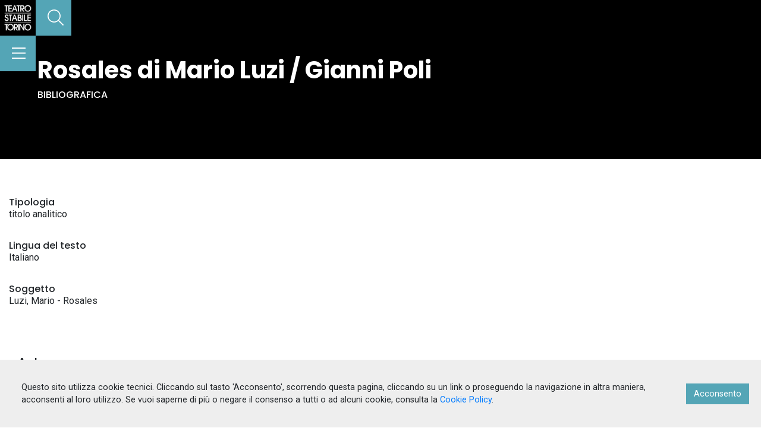

--- FILE ---
content_type: application/javascript; charset=UTF-8
request_url: https://archivio.teatrostabiletorino.it/_nuxt/pages/_table/_id.3bccec4d94a9a24c35a4.js
body_size: 52936
content:
/*! For license information please see LICENSES */
webpackJsonp([1],{"//2b":function(e,t,r){(e.exports=r("FZ+f")(!1)).push([e.i,"",""])},"0HUe":function(e,t,r){"use strict";Object.defineProperty(t,"__esModule",{value:!0});var i=r("iL3C"),a=r("JHz0"),o=r("VU/8")(i.a,a.a,!1,null,null,null);t.default=o.exports},"0oGo":function(e,t,r){var i=r("Ddqn");"string"==typeof i&&(i=[[e.i,i,""]]),i.locals&&(e.exports=i.locals);r("rjj0")("0047dc02",i,!0,{sourceMap:!1})},"133Z":function(e,t,r){"use strict";var i={render:function(){var e=this,t=e.$createElement,r=e._self._c||t;return r("div",[r("no-ssr",[r("div",[e.isInline?r("vue-slick",{staticClass:"preview__slider",attrs:{options:e.slickOptions}},e._l(e.imagesList,function(t,i){return r("img",{staticClass:"preview__slider__item",attrs:{src:t.href,alt:"detail image"},on:{click:function(t){e.index=i}}})}),0):e._e(),r("button",{staticClass:"slick-arrow slick-prev prev btn black"},[r("font-awesome-icon",{staticClass:"white",attrs:{icon:["fal","chevron-left"],size:"2x"}})],1),r("button",{staticClass:"slick-arrow slick-next next btn black"},[r("font-awesome-icon",{staticClass:"white",attrs:{icon:["fal","chevron-right"],size:"2x"}})],1)],1)]),r("no-ssr",[r("vue-gallery",{attrs:{images:e.imagesList,index:e.index,options:e.options},on:{onclosed:function(t){return e.$emit("close")}}})],1),r("nuxt-link",{staticClass:"preview__custom__container p-25 upp primary-color",attrs:{to:e.link}},[r("span",[e._v("Vai alla scheda")]),r("font-awesome-icon",{staticClass:"ml-2",attrs:{icon:["far","chevron-right"]}})],1),r("small",{staticClass:"alta-img"},[e._v("Le immagini in alta definizione sono disponibili nella scheda")]),r("div",{staticClass:"line",class:"bg-"+e.category})],1)},staticRenderFns:[]};t.a=i},"1ABW":function(e,t,r){"use strict";var i=r("woOf"),a=r.n(i),o=r("Zrlr"),n=r.n(o),s=r("wxAW"),l=r.n(s),c=r("M4fF"),u=r.n(c),d=function(){function e(t){n()(this,e),this.metadati=u.a.cloneDeep(t)}return l()(e,[{key:"value",value:function(){return this.metadati}},{key:"clearEmptyMetadata",value:function(){return new e(a()({},this._recursiveCheckEmpty(this.metadati)))}},{key:"formatMetadati",value:function(){return new e(u.a.map(this.metadati,function(e,t){var r={visible:!0};return r.fieldCode=t,r.label=e[0].label,r.subelement=u.a.flatten(u.a.map(e,"subelement")),r.plainSubElement=u.a.chain(e).map(function(e){var t=u.a.map(e.subelement,function(e,t){var r={};return r.label=e[0].label,r.value=u.a.chain(e).map("value").compact().join(" - ").value(),r});return u.a.isEmpty(t)&&(t=[{label:"",value:e.value}]),t}).flatten().map(function(e){return e.label?e.label+": "+e.value:e.value}).join("<br>").value(),r.plainSubElement=r.plainSubElement.replace(/(?:\r\n|\r|\n)/g,"<br/>"),"link_new"===r.fieldCode&&r.subelement&&r.subelement.length>0&&(r.plainSubElement=u.a.map(r.subelement[0].nome_sito,function(e,t){return'<a href="'+r.subelement[0].url_sito[t].value+'" target="_blank" rel="noopener" class="primary-color">'+e.value+"</a>"}).join(" - ")),r}))}},{key:"reduceForSummary",value:function(e){var t=this;return u.a.chain(e).reduce(function(e,r){var i=t.find(r);return i&&e.push(i),e},[]).map(function(e,t){return{label:e.label,metadati:e,visible:u.a.some(e,"visible")}}).value()}},{key:"reduceForSchedaBreve",value:function(e){var t=this;return e.reduce(function(e,r){return e[r]=t.find(r),e},{})}},{key:"find",value:function(e){return this.metadati[e]?this.metadati[e]:this.metadati.find(function(t){return t.fieldCode===e})}},{key:"_recursiveCheckEmpty",value:function(e){var t=this,r={},i=function(i){var a=u.a.isArray(e[i])?e[i]:[e[i]];u.a.each(a,function(e){u.a.isEmpty(e.value)?u.a.size(e.subelement)>0&&(e.subelement=t._recursiveCheckEmpty(e.subelement),u.a.size(e.subelement)>0&&(r[i]=u.a.concat(u.a.isArray(r[i])?r[i]:[],e))):r[i]=u.a.concat(u.a.isArray(r[i])?r[i]:[],e)})};for(var a in e)i(a);return r}}]),e}();t.a=d},"1BZd":function(e,t,r){var i=r("nITN");"string"==typeof i&&(i=[[e.i,i,""]]),i.locals&&(e.exports=i.locals);r("rjj0")("3cebe843",i,!0,{sourceMap:!1})},"2JM6":function(e,t,r){var i=r("kxFB");(e.exports=r("FZ+f")(!1)).push([e.i,'.gallery{display:none}.preview__slider .slick-arrow{position:absolute;top:50%;-webkit-transform:translateY(-50%);transform:translateY(-50%);cursor:pointer;z-index:9;opacity:1}.preview__slider .slick-arrow.slick-prev{left:-48px;left:-3rem}.preview__slider .slick-arrow.slick-next{right:-48px;right:-3rem}.preview__slider .slick-arrow.slick-disabled{opacity:.3;pointer-events:none}.preview__slider.slick-slider .slick-slide{height:300px;border:0;margin:auto 16px;margin:auto 1rem;-webkit-transform-origin:center;transform-origin:center;-webkit-transition:-webkit-transform .3s cubic-bezier(.33,0,.69,1);transition:-webkit-transform .3s cubic-bezier(.33,0,.69,1);transition:transform .3s cubic-bezier(.33,0,.69,1);transition:transform .3s cubic-bezier(.33,0,.69,1),-webkit-transform .3s cubic-bezier(.33,0,.69,1);will-change:transform}.preview__slider.slick-slider .slick-slide:not(.slick-current){-webkit-transform:scale(.9);transform:scale(.9)}.preview__slider.slick-slider .slick-slide:not(.slick-current) img{opacity:.5}.preview__slider.slick-slider .slick-slide>div{background-color:#f1f1f1;height:100%}.preview__slider.slick-slider .slick-slide img{width:auto!important;height:100%;opacity:1;-webkit-box-shadow:0 10px 20px rgba(0,0,0,.05),0 6px 6px rgba(0,0,0,.08);box-shadow:0 10px 20px rgba(0,0,0,.05),0 6px 6px rgba(0,0,0,.08);-webkit-transition:opacity .3s cubic-bezier(.33,0,.69,1);transition:opacity .3s cubic-bezier(.33,0,.69,1);will-change:opacity}.viewer-backdrop{background-color:rgba(0,0,0,.9)}.viewer-toolbar .download:before{content:" ";background-image:url('+i(r("dhnC"))+");background-repeat:no-repeat;color:transparent;display:block;font-size:0;height:20px;line-height:0;width:20px;margin:4px}body .viewer-title{overflow:auto;text-overflow:inherit;white-space:inherit}",""])},"2pps":function(e,t,r){"use strict";var i=r("NecQ"),a=r("tyEO");var o=function(e){r("wty2")},n=r("VU/8")(i.a,a.a,!1,o,null,null);t.a=n.exports},"37R/":function(e,t,r){var i=r("//2b");"string"==typeof i&&(i=[[e.i,i,""]]),i.locals&&(e.exports=i.locals);r("rjj0")("65476763",i,!0,{sourceMap:!1})},"3hUB":function(e,t,r){"use strict";var i=r("M4fF"),a=r.n(i),o=r("lUc3"),n=r("ivyd"),s=r("2pps"),l=r("nFza");t.a={components:{AuiMetadati:l.a,AuiGallery:s.a,AuiRelated:n.a},props:["item","relateds"],computed:{imagesList:function(){return a.a.chain(this.item.representations).filter(function(e){return"image/jpeg"===e.mimetype}).map(function(e){return{url:e.url,title:e.title}}).value()},docList:function(){return a.a.chain(this.item.representations).filter(function(e){return"image/jpeg"!==e.mimetype}).value()},bgCustom:function(){return a.a.isEmpty(this.item.primaryImg)?"":this.item.primaryImg.url.original},relSplitted:function(){return o.a.splitRelation(this.relateds)}}}},"3vMC":function(e,t,r){"use strict";var i=r("M4fF"),a=r.n(i),o=r("lUc3"),n=r("nFza"),s=r("ivyd"),l=r("FCG+");t.a={components:{AuiMetadati:n.a,AuiLocandina:l.a,AuiRelated:s.a},props:["item","relateds"],computed:{relSplitted:function(){return o.a.splitRelation(this.relateds)},dataLuogo:function(){var e=this;if("produzione"===a.a.get(this.item,"type_id.name")||"produzione figlia"===a.a.get(this.item,"type_id.name")||"Produzione non TST"===a.a.get(this.item,"type_id.name")||"evento"===a.a.get(this.item,"type_id.name")){var t=a.a.get(this.item,"metadati.date.subelement.dates_value");return t=a.a.isArray(t)?t:[t],a.a.chain(t).map(function(t,r){var i=[];return i.push(a.a.get(e.item,"metadati.date.subelement.luogo_loc.value")||a.a.get(e.item,"metadati.date.subelement.luogo_loc["+r+"].value")),i.push(a.a.get(e.item,"metadati.date.subelement.dates_value.value")||a.a.get(e.item,"metadati.date.subelement.dates_value["+r+"].value")),i.push(a.a.get(e.item,"metadati.date.subelement.luogo_rappr.value")||a.a.get(e.item,"metadati.date.subelement.luogo_rappr["+r+"].value")),i.push(a.a.get(e.item,"metadati.date.subelement.data_noterappr.value")||a.a.get(e.item,"metadati.date.subelement.data_noterappr["+r+"].value")),a.a.chain(i).compact().join(" - ").value()}).join("<br/>").value()}return!1}}}},"40++":function(e,t,r){"use strict";var i=r("Xxa5"),a=r.n(i),o=r("exGp"),n=r.n(o),s=r("M4fF"),l=r.n(s),c=r("lUc3"),u=r("S8aP");t.a={components:{AuiPreview:u.a},props:["title","imgUrl","category","type","link","id","table","preview"],data:function(){return{images:[]}},computed:{backImg:function(){var e={thumb:"",medium:""};if(l.a.isString(this.imgUrl)&&""!==this.imgUrl)e={thumb:this.imgUrl,medium:this.imgUrl};else if(l.a.isEmpty(this.imgUrl)||l.a.isEmpty(this.imgUrl.mediumlarge)){var t=c.a.getIcon(this.table,this.type);e={thumb:t,medium:t}}else e={thumb:this.imgUrl.thumbnail,medium:this.imgUrl.mediumlarge};return e}},methods:{getPreview:function(){var e=n()(a.a.mark(function e(){var t;return a.a.wrap(function(e){for(;;)switch(e.prev=e.next){case 0:if(this.preview){e.next=4;break}this.$router.push(this.link),e.next=9;break;case 4:return e.next=6,this.$store.dispatch("detail/getDetail",{table:this.table,id:this.id});case 6:(t=e.sent).representations&&(this.images=l.a.map(t.representations,function(e){return{url:e.url.mediumlarge,title:e.title}})),l.a.isEmpty(t.metadati)||l.a.isEmpty(t.metadati.external_link)||this.images.push({url:t.metadati.external_link.subelement.url_entry.value});case 9:case"end":return e.stop()}},e,this)}));return function(){return e.apply(this,arguments)}}()}}},"4O0W":function(e,t,r){"use strict";var i=r("3vMC"),a=r("83c0");var o=function(e){r("UJ9f")},n=r("VU/8")(i.a,a.a,!1,o,"data-v-6f9def98",null);t.a=n.exports},"6DIP":function(e,t,r){(e.exports=r("FZ+f")(!1)).push([e.i,'.gallery{display:none}.preview__slider .slick-arrow{position:absolute;top:50%;-webkit-transform:translateY(-50%);transform:translateY(-50%);cursor:pointer;z-index:9;opacity:1}.preview__slider .slick-arrow.slick-prev{left:-48px;left:-3rem}.preview__slider .slick-arrow.slick-next{right:-48px;right:-3rem}.preview__slider .slick-arrow.slick-disabled{opacity:.3;pointer-events:none}.preview__slider.slick-slider .slick-slide{height:300px;border:0;margin:auto 16px;margin:auto 1rem;-webkit-transform-origin:center;transform-origin:center;-webkit-transition:-webkit-transform .3s cubic-bezier(.33,0,.69,1);transition:-webkit-transform .3s cubic-bezier(.33,0,.69,1);transition:transform .3s cubic-bezier(.33,0,.69,1);transition:transform .3s cubic-bezier(.33,0,.69,1),-webkit-transform .3s cubic-bezier(.33,0,.69,1);will-change:transform}.preview__slider.slick-slider .slick-slide:not(.slick-current){-webkit-transform:scale(.9);transform:scale(.9)}.preview__slider.slick-slider .slick-slide:not(.slick-current) img{opacity:.5}.preview__slider.slick-slider .slick-slide>div{background-color:#f1f1f1;height:100%}.preview__slider.slick-slider .slick-slide img{width:auto!important;height:100%;opacity:1;-webkit-box-shadow:0 10px 20px rgba(0,0,0,.05),0 6px 6px rgba(0,0,0,.08);box-shadow:0 10px 20px rgba(0,0,0,.05),0 6px 6px rgba(0,0,0,.08);-webkit-transition:opacity .3s cubic-bezier(.33,0,.69,1);transition:opacity .3s cubic-bezier(.33,0,.69,1);will-change:opacity}.blueimp-gallery h3.title{padding-bottom:19.2px;padding-bottom:1.2rem}.blueimp-gallery .close{margin:0;padding:0 0 0 7px;color:transparent;width:30px;height:30px;font-size:0}.blueimp-gallery .close:before{-webkit-transform:rotate(45deg);transform:rotate(45deg);-webkit-transform-origin:center;transform-origin:center}.blueimp-gallery .close:after,.blueimp-gallery .close:before{content:"";width:2px;height:30px;top:0;position:absolute;background-color:#fff;border-radius:2px}.blueimp-gallery .close:after{-webkit-transform:rotate(-45deg);transform:rotate(-45deg);-webkit-transform-origin:center;transform-origin:center}.blueimp-gallery .next,.blueimp-gallery .prev{margin:0;color:transparent;width:30px;height:30px;font-size:0;border:0;background:transparent}.blueimp-gallery .next:after,.blueimp-gallery .next:before,.blueimp-gallery .prev:after,.blueimp-gallery .prev:before{content:"";width:2px;height:20px;top:0;position:absolute;background-color:#fff;border-radius:2px}.blueimp-gallery .next:before{-webkit-transform:rotate(-45deg);transform:rotate(-45deg)}.blueimp-gallery .next:after{top:13px;-webkit-transform:rotate(45deg);transform:rotate(45deg)}.blueimp-gallery .prev:before{background-color:#fff;-webkit-transform:rotate(45deg);transform:rotate(45deg)}.blueimp-gallery .prev:after{top:13px;-webkit-transform:rotate(-45deg);transform:rotate(-45deg)}.blueimp-gallery .title{position:absolute;top:unset;bottom:0;left:50%;-webkit-transform:translateX(-50%);text-align:center;transform:translateX(-50%);margin:0;min-width:100%;background:#fff;padding:16px;padding:1rem;font-size:16px;font-size:1rem;color:#000;text-shadow:none;opacity:1}.blueimp-gallery .title:hover{opacity:1;color:#000}.preview__custom__container{position:fixed;bottom:0;right:0;padding:18px!important;z-index:1000000!important}.preview__custom__container:after,.preview__custom__container:before{content:none!important}.preview__custom__container:hover{background-color:#fff}.line{position:fixed;width:100%;height:3px;bottom:0;left:0;z-index:1000000!important}small.alta-img{z-index:999999;position:fixed;width:100vw;right:0;bottom:4px;text-align:center;font-size:70%}',""])},"74R9":function(e,t,r){(e.exports=r("FZ+f")(!1)).push([e.i,".titolo-foglia h2[data-v-6f9def98]{font-weight:400;font-size:20px}.loader[data-v-6f9def98]{min-height:77vh}.collapseMetadati .collapseMetadati__item[data-v-6f9def98]{border-radius:0}.collapseMetadati .collapseMetadati__item .collapseMetadati__item__outer h5 .btn-link[data-v-6f9def98]{text-transform:uppercase}.collapseMetadati .collapseMetadati__item .collapseMetadati__item__inner .card-body[data-v-6f9def98]{padding:10px}.special-container[data-v-6f9def98]{width:100%;padding-right:15px;padding-left:15px;margin-right:0;margin-left:auto}",""])},"7B8s":function(e,t,r){"use strict";var i={render:function(){var e=this.$createElement;return(this._self._c||e)("div",[this._t("default",null,{images:this.images,options:this.options})],2)},staticRenderFns:[]};t.a=i},"83c0":function(e,t,r){"use strict";var i={render:function(){var e=this,t=e.$createElement,r=e._self._c||t;return r("article",[r("header",{staticClass:"row position-relative bg-black"},[r("div",{staticClass:"bg-overlay bg-detail",class:"bg-img-"+e.item.category}),r("div",{staticClass:"container my-3"},[r("div",{staticClass:"row"},[r("div",{staticClass:"col-md-8 my-3"},[r("div",{staticClass:"titolo-foglia white md:ml-3"},[r("h1",{staticClass:"bold",domProps:{innerHTML:e._s(e.item.preferred_label)}})])]),r("div",{staticClass:"col-md-4"})])])]),r("div",{staticClass:"row position-relative"},[r("div",{staticClass:"container"},[r("section",{staticClass:"row d-block d-md-none"},[r("aui-locandina",{staticClass:"pt-5",attrs:{id:e.item.id,table:e.item.table}})],1),r("section",{staticClass:"row"},[r("div",{staticClass:"col-md-8 my-3 pr-md-4"},[r("aui-metadati",{attrs:{metadati:e.item.metadati,summary:e.item.summary[0].metadati}}),e.dataLuogo?r("div",[r("h4",{staticClass:"h6 mb-0"},[e._v("Debutto")]),r("p",{domProps:{innerHTML:e._s(e.dataLuogo)}})]):e._e(),e.relSplitted.objects?r("aui-related",{attrs:{relateds:e.relSplitted.objects,view:"images"}}):e._e(),e.relSplitted.occurrences&&e.relSplitted.occurrences.length>0?r("h4",[e._v("Vedi anche")]):e._e(),e.relSplitted.occurrences?r("aui-related",{attrs:{relateds:e.relSplitted.occurrences,view:"occurrences"}}):e._e(),e.relSplitted.biblio?r("aui-related",{attrs:{relateds:e.relSplitted.biblio,view:"biblio"}}):e._e(),e.relSplitted.collections&&e.relSplitted.collections.length>0?r("h4",[e._v("Titoli collegati")]):e._e(),e.relSplitted.collections?r("aui-related",{attrs:{relateds:e.relSplitted.collections}}):e._e()],1),r("aside",{staticClass:"col-12 col-md-4 bg-primary-color-20 text-center pb-2 pt-2"},[r("aui-locandina",{staticClass:"pb-2 d-none d-md-block",attrs:{relateds:e.relateds}}),e._l(e.relSplitted.entities,function(t){return r("div",{staticClass:"pt-1"},[r("ul",{staticClass:"p-0"},[0!==t.key?r("li",{staticClass:"d-block"},[r("h4",{staticClass:"h6 upp mb-25 lig small"},[e._v(e._s(t.key))])]):e._e(),r("ul",{staticClass:"p-0 related__list"},e._l(t.values,function(t){return r("li",[r("nuxt-link",{staticClass:"d-inline-block w-100 primary-color h6 semibold",attrs:{to:t.link}},[r("span",{domProps:{innerHTML:e._s(t.label_clean)}})])],1)}),0)])])}),e.relateds.rappresentazioni?r("h4",{staticClass:"h6 upp mb-25 lig small"},[e._v("Rappresentazioni")]):e._e(),e._l(e.relateds.rappresentazioni,function(t,i){return r("div",{staticClass:"pt-1"},[r("ul",{staticClass:"p-0"},[r("li",[r("nuxt-link",{staticClass:"d-inline-block w-100 primary-color h6 semibold",attrs:{to:t.link}},[r("span",{domProps:{innerHTML:e._s(t.preferred_label)}})])],1)])])}),e.relateds.stagione?r("h4",{staticClass:"h6 upp mb-25 lig small"},[e._v("Stagione")]):e._e(),e._l(e.relateds.stagione,function(t,i){return r("div",{staticClass:"pt-1"},[r("ul",{staticClass:"p-0"},[r("li",[r("nuxt-link",{staticClass:"d-inline-block w-100 primary-color h6 semibold",attrs:{to:t.link}},[r("span",{domProps:{innerHTML:e._s(t.preferred_label)}})])],1)])])})],2)])])])])},staticRenderFns:[]};t.a=i},Ddqn:function(e,t,r){(e.exports=r("FZ+f")(!1)).push([e.i,".locandina__wrapper[data-v-1329244a]{margin-top:-160px;margin-top:-10rem;width:100%;text-align:center}.locandina__wrapper img[data-v-1329244a]{-webkit-box-shadow:0 10px 20px rgba(0,0,0,.05),0 6px 6px rgba(0,0,0,.08);box-shadow:0 10px 20px rgba(0,0,0,.05),0 6px 6px rgba(0,0,0,.08);margin:0 auto;width:auto;max-width:100%}",""])},DzYP:function(e,t,r){"use strict";var i=r("3hUB"),a=r("oZoh");var o=function(e){r("MSDV")},n=r("VU/8")(i.a,a.a,!1,o,null,null);t.a=n.exports},EcB0:function(e,t,r){(e.exports=r("FZ+f")(!1)).push([e.i,".titolo-foglia h2{font-weight:400;font-size:20px}.loader{min-height:77vh}.collapseMetadati .collapseMetadati__item{border-radius:0}.collapseMetadati .collapseMetadati__item .collapseMetadati__item__outer h5 .btn-link{text-transform:uppercase}.collapseMetadati .collapseMetadati__item .collapseMetadati__item__inner .card-body{padding:10px}.detail__slider__wrapper{height:400px;padding:48px 80px;padding:3rem 5rem;overflow:hidden}.related__docList li{border-bottom:1px solid rgba(0,0,0,.05)}",""])},"FCG+":function(e,t,r){"use strict";var i=r("HjaM"),a=r("Ogsk");var o=function(e){r("0oGo")},n=r("VU/8")(i.a,a.a,!1,o,"data-v-1329244a",null);t.a=n.exports},HjaM:function(e,t,r){"use strict";var i=r("M4fF"),a=r.n(i);t.a={props:["relateds"],computed:{locandina:function(){return a.a.chain(this.relateds).get("ca_objects").filter(function(e){return"Manifesti e locandine"===e.type}).head().value()}}}},JHz0:function(e,t,r){"use strict";var i={render:function(){var e=this.$createElement,t=this._self._c||e;return t("div",["ca_occurrences"==this.detail.table&&"Fondo"!==this.detail.type_id.name?t("aui-detail-spettacoli",{attrs:{item:this.detail,relateds:this.relateds}}):t("aui-detail",{attrs:{item:this.detail,relateds:this.relateds}})],1)},staticRenderFns:[]};t.a=i},MSDV:function(e,t,r){var i=r("EcB0");"string"==typeof i&&(i=[[e.i,i,""]]),i.locals&&(e.exports=i.locals);r("rjj0")("5dcd0f86",i,!0,{sourceMap:!1})},Ml5B:function(e,t,r){(e.exports=r("FZ+f")(!1)).push([e.i,'/*!\n * Viewer.js v1.3.2\n * https://fengyuanchen.github.io/viewerjs\n *\n * Copyright 2015-present Chen Fengyuan\n * Released under the MIT license\n *\n * Date: 2019-01-24T11:01:30.299Z\n */.viewer-close:before,.viewer-flip-horizontal:before,.viewer-flip-vertical:before,.viewer-fullscreen-exit:before,.viewer-fullscreen:before,.viewer-next:before,.viewer-one-to-one:before,.viewer-play:before,.viewer-prev:before,.viewer-reset:before,.viewer-rotate-left:before,.viewer-rotate-right:before,.viewer-zoom-in:before,.viewer-zoom-out:before{background-image:url("[data-uri]");background-repeat:no-repeat;color:transparent;display:block;font-size:0;height:20px;line-height:0;width:20px}.viewer-zoom-in:before{background-position:0 0;content:"Zoom In"}.viewer-zoom-out:before{background-position:-20px 0;content:"Zoom Out"}.viewer-one-to-one:before{background-position:-40px 0;content:"One to One"}.viewer-reset:before{background-position:-60px 0;content:"Reset"}.viewer-prev:before{background-position:-80px 0;content:"Previous"}.viewer-play:before{background-position:-100px 0;content:"Play"}.viewer-next:before{background-position:-120px 0;content:"Next"}.viewer-rotate-left:before{background-position:-140px 0;content:"Rotate Left"}.viewer-rotate-right:before{background-position:-160px 0;content:"Rotate Right"}.viewer-flip-horizontal:before{background-position:-180px 0;content:"Flip Horizontal"}.viewer-flip-vertical:before{background-position:-200px 0;content:"Flip Vertical"}.viewer-fullscreen:before{background-position:-220px 0;content:"Enter Full Screen"}.viewer-fullscreen-exit:before{background-position:-240px 0;content:"Exit Full Screen"}.viewer-close:before{background-position:-260px 0;content:"Close"}.viewer-container{bottom:0;direction:ltr;font-size:0;left:0;line-height:0;overflow:hidden;position:absolute;right:0;-webkit-tap-highlight-color:transparent;top:0;-ms-touch-action:none;touch-action:none;-webkit-touch-callout:none;-webkit-user-select:none;-moz-user-select:none;-ms-user-select:none;user-select:none}.viewer-container::selection,.viewer-container ::selection{background-color:transparent}.viewer-container img{display:block;height:auto;max-height:none!important;max-width:none!important;min-height:0!important;min-width:0!important;width:100%}.viewer-canvas{bottom:0;left:0;overflow:hidden;position:absolute;right:0;top:0}.viewer-canvas>img{height:auto;margin:15px auto;max-width:90%!important;width:auto}.viewer-footer{bottom:0;left:0;overflow:hidden;position:absolute;right:0;text-align:center}.viewer-navbar{background-color:rgba(0,0,0,.5);overflow:hidden}.viewer-list{-webkit-box-sizing:content-box;box-sizing:content-box;height:50px;margin:0;overflow:hidden;padding:1px 0}.viewer-list>li{color:transparent;cursor:pointer;float:left;font-size:0;height:50px;line-height:0;opacity:.5;overflow:hidden;-webkit-transition:opacity .15s;transition:opacity .15s;width:30px}.viewer-list>li:hover{opacity:.75}.viewer-list>li+li{margin-left:1px}.viewer-list>.viewer-loading{position:relative}.viewer-list>.viewer-loading:after{border-width:2px;height:20px;margin-left:-10px;margin-top:-10px;width:20px}.viewer-list>.viewer-active,.viewer-list>.viewer-active:hover{opacity:1}.viewer-player{background-color:#000;bottom:0;cursor:none;display:none;right:0}.viewer-player,.viewer-player>img{left:0;position:absolute;top:0}.viewer-toolbar>ul{display:inline-block;margin:0 auto 5px;overflow:hidden;padding:3px 0}.viewer-toolbar>ul>li{background-color:rgba(0,0,0,.5);border-radius:50%;cursor:pointer;float:left;height:24px;overflow:hidden;-webkit-transition:background-color .15s;transition:background-color .15s;width:24px}.viewer-toolbar>ul>li:hover{background-color:rgba(0,0,0,.8)}.viewer-toolbar>ul>li:before{margin:2px}.viewer-toolbar>ul>li+li{margin-left:1px}.viewer-toolbar>ul>.viewer-small{height:18px;margin-bottom:3px;margin-top:3px;width:18px}.viewer-toolbar>ul>.viewer-small:before{margin:-1px}.viewer-toolbar>ul>.viewer-large{height:30px;margin-bottom:-3px;margin-top:-3px;width:30px}.viewer-toolbar>ul>.viewer-large:before{margin:5px}.viewer-tooltip{background-color:rgba(0,0,0,.8);border-radius:10px;color:#fff;display:none;font-size:12px;height:20px;left:50%;line-height:20px;margin-left:-25px;margin-top:-10px;position:absolute;text-align:center;top:50%;width:50px}.viewer-title{color:#ccc;display:inline-block;font-size:12px;line-height:1;margin:0 5% 5px;max-width:90%;opacity:.8;overflow:hidden;text-overflow:ellipsis;-webkit-transition:opacity .15s;transition:opacity .15s;white-space:nowrap}.viewer-title:hover{opacity:1}.viewer-button{background-color:rgba(0,0,0,.5);border-radius:50%;cursor:pointer;height:80px;overflow:hidden;position:absolute;right:-40px;top:-40px;-webkit-transition:background-color .15s;transition:background-color .15s;width:80px}.viewer-button:focus,.viewer-button:hover{background-color:rgba(0,0,0,.8)}.viewer-button:before{bottom:15px;left:15px;position:absolute}.viewer-fixed{position:fixed}.viewer-open{overflow:hidden}.viewer-show{display:block}.viewer-hide{display:none}.viewer-backdrop{background-color:rgba(0,0,0,.5)}.viewer-invisible{visibility:hidden}.viewer-move{cursor:move;cursor:-webkit-grab;cursor:grab}.viewer-fade{opacity:0}.viewer-in{opacity:1}.viewer-transition{-webkit-transition:all .3s;transition:all .3s}@-webkit-keyframes viewer-spinner{0%{-webkit-transform:rotate(0deg);transform:rotate(0deg)}to{-webkit-transform:rotate(1turn);transform:rotate(1turn)}}@keyframes viewer-spinner{0%{-webkit-transform:rotate(0deg);transform:rotate(0deg)}to{-webkit-transform:rotate(1turn);transform:rotate(1turn)}}.viewer-loading:after{-webkit-animation:viewer-spinner 1s linear infinite;animation:viewer-spinner 1s linear infinite;border:4px solid hsla(0,0%,100%,.1);border-left-color:hsla(0,0%,100%,.5);border-radius:50%;content:"";display:inline-block;height:40px;left:50%;margin-left:-20px;margin-top:-20px;position:absolute;top:50%;width:40px;z-index:1}@media (max-width:767px){.viewer-hide-xs-down{display:none}}@media (max-width:991px){.viewer-hide-sm-down{display:none}}@media (max-width:1199px){.viewer-hide-md-down{display:none}}',""])},N1kN:function(e,t,r){var i=r("Ml5B");"string"==typeof i&&(i=[[e.i,i,""]]),i.locals&&(e.exports=i.locals);r("rjj0")("7031a800",i,!0,{sourceMap:!1})},NecQ:function(e,t,r){"use strict";var i=r("N1kN"),a=(r.n(i),r("SIb6"));t.a={components:{Viewer:a.a},props:["images"],data:function(){var e=this;return{$viewer:null,slickOptions:{infinite:!1,edgeFriction:0,centerMode:!0,slidesToShow:1,variableWidth:!0,waitForAnimate:!1,prevArrow:".prev",nextArrow:".next",cssEase:"cubic-bezier(.77,0,.175,1)"},options:{button:!1,navbar:!0,toolbar:!0,zoomable:!0,transition:!1,fullscreen:!1,keyboard:!0,movable:!0,rotatable:!1,scalable:!1,inline:!1,tooltip:!0,flipHorizontal:!1,flipVertical:!0,url:"data-source",title:[1,function(e,t){return""+e.alt}],hidden:function(){e.$emit("hidden")},shown:function(e){}}}},methods:{inited:function(e){this.$viewer=e}}}},"NgG/":function(e,t,r){"use strict";var i=r("M4fF"),a=r.n(i),o=r("t02m"),n=r.n(o);t.a={props:["data"],data:function(){return{playerVars:{autoplay:1}}},computed:{youtubeId:function(){return n.a.decode(a.a.chain(this.data).filter(function(e){return"external_link"===a.a.get(e,"metadati.fieldCode")}).head().get("metadati.plainSubElement").split("?v=").last().split("&").head().value())}}}},Ogsk:function(e,t,r){"use strict";var i={render:function(){var e=this.$createElement,t=this._self._c||e;return this.locandina?t("div",{staticClass:"locandina__wrapper"},[t("img",{attrs:{src:this.locandina.img.url.mediumlarge}})]):this._e()},staticRenderFns:[]};t.a=i},S8aP:function(e,t,r){"use strict";var i=r("XzBO"),a=r("133Z");var o=function(e){r("zBZr")},n=r("VU/8")(i.a,a.a,!1,o,null,null);t.a=n.exports},SIb6:function(e,t,r){"use strict";var i=r("X9TO"),a=r("7B8s"),o=r("VU/8")(i.a,a.a,!1,null,null,null);t.a=o.exports},TcNw:function(e,t,r){"use strict";var i=r("NgG/"),a=r("YcRG");var o=function(e){r("37R/")},n=r("VU/8")(i.a,a.a,!1,o,"data-v-470092f2",null);t.a=n.exports},UJ9f:function(e,t,r){var i=r("74R9");"string"==typeof i&&(i=[[e.i,i,""]]),i.locals&&(e.exports=i.locals);r("rjj0")("60ed7466",i,!0,{sourceMap:!1})},X9TO:function(e,t,r){"use strict";var i=r("dlmu");t.a={props:{images:{type:Array},trigger:{},options:{type:Object}},data:function(){return{}},computed:{},methods:{createViewer:function(){this.$viewer&&this.$viewer.destroy(),this.$viewer=new i.a(this.$el,this.options),this.$emit("inited",this.$viewer)}},watch:{images:function(){var e=this;this.$nextTick(function(){e.createViewer()})},trigger:{handler:function(){var e=this;this.$nextTick(function(){e.createViewer()})},deep:!0},options:{handler:function(){var e=this;this.$nextTick(function(){e.createViewer()})},deep:!0}},mounted:function(){this.createViewer()},destroyed:function(){this.$viewer&&this.$viewer.destroy()}}},XzBO:function(e,t,r){"use strict";var i=r("M4fF"),a=r.n(i);t.a={props:["images","isInline","link","category"],data:function(){return{index:null,options:{youTubeClickToPlay:!1},slickOptions:{infinite:!1,edgeFriction:0,centerMode:!0,slidesToShow:1,variableWidth:!0,waitForAnimate:!1,prevArrow:".prev",nextArrow:".next",cssEase:"cubic-bezier(.77,0,.175,1)"},imagesList:a.a.map(this.images,function(e){var t={href:e.url,title:e.title};return t.type=/mp4$/.test(e.url)?"video/mp4":"",/youtube\.com/.test(e.url)&&(t.type="text/html",t.youtube=a.a.chain(e.url).split("?v=").last().split("&").head().value()),t})}},mounted:function(){var e=this;this.isInline||this.$nextTick(function(){e.index=0})}}},YcRG:function(e,t,r){"use strict";var i={render:function(){var e=this,t=e.$createElement,r=e._self._c||t;return r("div",{staticClass:"metadatilist"},e._l(e.data,function(t){return r("div",{staticClass:"col-12 col-sm-12 col-md-12 pb-1 px-0"},["external_link"===t.metadati.fieldCode?[r("youtube",{attrs:{"video-id":e.youtubeId,"player-vars":e.playerVars}})]:e._e(),"CollLoc"===t.metadati.fieldCode?[t.metadati.label?r("h4",{staticClass:"h6 mb-0",domProps:{innerHTML:e._s(t.metadati.label)}}):e._e(),e._l(t.metadati.subelement,function(t){return r("div",e._l(t.CollLoc_Coll,function(i,a){return r("p",[t.CollLoc_Coll&&t.CollLoc_Coll[a]?r("span",{staticClass:"d-block",domProps:{innerHTML:e._s(t.CollLoc_Coll[a].label+": "+t.CollLoc_Coll[a].value)}}):e._e(),t.CollLoc_Loc&&t.CollLoc_Loc[a]?r("span",{staticClass:"d-block",domProps:{innerHTML:e._s(t.CollLoc_Loc[a].label+": "+t.CollLoc_Loc[a].value)}}):e._e(),t.CollLoc_NumInv&&t.CollLoc_NumInv[a]?r("span",{staticClass:"d-block",domProps:{innerHTML:e._s(t.CollLoc_NumInv[a].label+": "+t.CollLoc_NumInv[a].value)}}):e._e(),t.CollLoc_RestrAcc&&t.CollLoc_RestrAcc[a]?r("span",{staticClass:"d-block",domProps:{innerHTML:e._s(t.CollLoc_RestrAcc[a].label+": "+t.CollLoc_RestrAcc[a].value)}}):e._e(),t.CollLoc_Status&&t.CollLoc_Status[a]?r("span",{staticClass:"d-block",domProps:{innerHTML:e._s(t.CollLoc_Status[a].label+": "+t.CollLoc_Status[a].value)}}):e._e()])}),0)})]:e._e(),"CollLoc"!==t.metadati.fieldCode&&"external_link"!==t.metadati.fieldCode?[t.metadati.label&&"Descrizione"!==t.metadati.label?r("h4",{staticClass:"h6 mb-0",domProps:{innerHTML:e._s(t.metadati.label)}}):e._e(),t.metadati.plainSubElement?r("p",{domProps:{innerHTML:e._s(t.metadati.plainSubElement)}}):e._e()]:e._e()],2)}),0)},staticRenderFns:[]};t.a=i},Zrlr:function(e,t,r){"use strict";t.__esModule=!0,t.default=function(e,t){if(!(e instanceof t))throw new TypeError("Cannot call a class as a function")}},a4V2:function(e,t,r){var i=r("xLlP");"string"==typeof i&&(i=[[e.i,i,""]]),i.locals&&(e.exports=i.locals);r("rjj0")("37130918",i,!0,{sourceMap:!1})},dhnC:function(e,t){e.exports="[data-uri]"},dlmu:function(e,t,r){"use strict";function i(e){return(i="function"==typeof Symbol&&"symbol"==typeof Symbol.iterator?function(e){return typeof e}:function(e){return e&&"function"==typeof Symbol&&e.constructor===Symbol&&e!==Symbol.prototype?"symbol":typeof e})(e)}function a(e,t){for(var r=0;r<t.length;r++){var i=t[r];i.enumerable=i.enumerable||!1,i.configurable=!0,"value"in i&&(i.writable=!0),Object.defineProperty(e,i.key,i)}}var o={backdrop:!0,button:!0,navbar:!0,title:!0,toolbar:!0,className:"",container:"body",filter:null,fullscreen:!0,initialViewIndex:0,inline:!1,interval:5e3,keyboard:!0,loading:!0,loop:!0,minWidth:200,minHeight:100,movable:!0,zoomable:!0,rotatable:!0,scalable:!0,toggleOnDblclick:!0,tooltip:!0,transition:!0,zIndex:2015,zIndexInline:0,zoomRatio:.1,minZoomRatio:.01,maxZoomRatio:100,url:"src",ready:null,show:null,shown:null,hide:null,hidden:null,view:null,viewed:null,zoom:null,zoomed:null},n="undefined"!=typeof window,s=n?window:{},l=!!n&&"ontouchstart"in s.document.documentElement,c=!!n&&"PointerEvent"in s,u="".concat("viewer","-active"),d="".concat("viewer","-close"),p="".concat("viewer","-fade"),h="".concat("viewer","-fixed"),m="".concat("viewer","-fullscreen"),g="".concat("viewer","-fullscreen-exit"),f="".concat("viewer","-hide"),b="".concat("viewer","-hide-md-down"),v="".concat("viewer","-hide-sm-down"),w="".concat("viewer","-hide-xs-down"),y="".concat("viewer","-in"),x="".concat("viewer","-invisible"),k="".concat("viewer","-loading"),q="".concat("viewer","-move"),D="".concat("viewer","-open"),A="".concat("viewer","-show"),C="".concat("viewer","-transition"),E=c?"pointerdown":l?"touchstart":"mousedown",L=c?"pointermove":l?"touchmove":"mousemove",_=c?"pointerup pointercancel":l?"touchend touchcancel":"mouseup",S="".concat("viewer","Action"),T=/\s\s*/,R=["zoom-in","zoom-out","one-to-one","reset","prev","play","next","rotate-left","rotate-right","flip-horizontal","flip-vertical"];function B(e){return"string"==typeof e}var F=Number.isNaN||s.isNaN;function N(e){return"number"==typeof e&&!F(e)}function z(e){return void 0===e}function V(e){return"object"===i(e)&&null!==e}var U=Object.prototype.hasOwnProperty;function I(e){if(!V(e))return!1;try{var t=e.constructor,r=t.prototype;return t&&r&&U.call(r,"isPrototypeOf")}catch(e){return!1}}function H(e){return"function"==typeof e}function M(e,t){if(e&&H(t))if(Array.isArray(e)||N(e.length)){var r,i=e.length;for(r=0;r<i&&!1!==t.call(e,e[r],r,e);r+=1);}else V(e)&&Object.keys(e).forEach(function(r){t.call(e,e[r],r,e)});return e}var P=Object.assign||function(e){for(var t=arguments.length,r=new Array(t>1?t-1:0),i=1;i<t;i++)r[i-1]=arguments[i];return V(e)&&r.length>0&&r.forEach(function(t){V(t)&&Object.keys(t).forEach(function(r){e[r]=t[r]})}),e},O=/^(?:width|height|left|top|marginLeft|marginTop)$/;function G(e,t){var r=e.style;M(t,function(e,t){O.test(t)&&N(e)&&(e+="px"),r[t]=e})}function j(e,t){if(t)if(N(e.length))M(e,function(e){j(e,t)});else if(e.classList)e.classList.add(t);else{var r=e.className.trim();r?r.indexOf(t)<0&&(e.className="".concat(r," ").concat(t)):e.className=t}}function Y(e,t){t&&(N(e.length)?M(e,function(e){Y(e,t)}):e.classList?e.classList.remove(t):e.className.indexOf(t)>=0&&(e.className=e.className.replace(t,"")))}function X(e,t,r){t&&(N(e.length)?M(e,function(e){X(e,t,r)}):r?j(e,t):Y(e,t))}var Z=/([a-z\d])([A-Z])/g;function W(e){return e.replace(Z,"$1-$2").toLowerCase()}function J(e,t){return V(e[t])?e[t]:e.dataset?e.dataset[t]:e.getAttribute("data-".concat(W(t)))}function K(e,t,r){V(r)?e[t]=r:e.dataset?e.dataset[t]=r:e.setAttribute("data-".concat(W(t)),r)}var Q=function(){var e=!1;if(n){var t=!1,r=function(){},i=Object.defineProperty({},"once",{get:function(){return e=!0,t},set:function(e){t=e}});s.addEventListener("test",r,i),s.removeEventListener("test",r,i)}return e}();function $(e,t,r){var i=arguments.length>3&&void 0!==arguments[3]?arguments[3]:{},a=r;t.trim().split(T).forEach(function(t){if(!Q){var o=e.listeners;o&&o[t]&&o[t][r]&&(a=o[t][r],delete o[t][r],0===Object.keys(o[t]).length&&delete o[t],0===Object.keys(o).length&&delete e.listeners)}e.removeEventListener(t,a,i)})}function ee(e,t,r){var i=arguments.length>3&&void 0!==arguments[3]?arguments[3]:{},a=r;t.trim().split(T).forEach(function(t){if(i.once&&!Q){var o=e.listeners,n=void 0===o?{}:o;a=function(){delete n[t][r],e.removeEventListener(t,a,i);for(var o=arguments.length,s=new Array(o),l=0;l<o;l++)s[l]=arguments[l];r.apply(e,s)},n[t]||(n[t]={}),n[t][r]&&e.removeEventListener(t,n[t][r],i),n[t][r]=a,e.listeners=n}e.addEventListener(t,a,i)})}function te(e,t,r){var i;return H(Event)&&H(CustomEvent)?i=new CustomEvent(t,{detail:r,bubbles:!0,cancelable:!0}):(i=document.createEvent("CustomEvent")).initCustomEvent(t,!0,!0,r),e.dispatchEvent(i)}function re(e){var t=e.rotate,r=e.scaleX,i=e.scaleY,a=e.translateX,o=e.translateY,n=[];N(a)&&0!==a&&n.push("translateX(".concat(a,"px)")),N(o)&&0!==o&&n.push("translateY(".concat(o,"px)")),N(t)&&0!==t&&n.push("rotate(".concat(t,"deg)")),N(r)&&1!==r&&n.push("scaleX(".concat(r,")")),N(i)&&1!==i&&n.push("scaleY(".concat(i,")"));var s=n.length?n.join(" "):"none";return{WebkitTransform:s,msTransform:s,transform:s}}var ie=s.navigator&&/(Macintosh|iPhone|iPod|iPad).*AppleWebKit/i.test(s.navigator.userAgent);function ae(e,t){var r=document.createElement("img");if(e.naturalWidth&&!ie)return t(e.naturalWidth,e.naturalHeight),r;var i=document.body||document.documentElement;return r.onload=function(){t(r.width,r.height),ie||i.removeChild(r)},r.src=e.src,ie||(r.style.cssText="left:0;max-height:none!important;max-width:none!important;min-height:0!important;min-width:0!important;opacity:0;position:absolute;top:0;z-index:-1;",i.appendChild(r)),r}function oe(e){switch(e){case 2:return w;case 3:return v;case 4:return b;default:return""}}function ne(e,t){var r=e.pageX,i=e.pageY,a={endX:r,endY:i};return t?a:P({timeStamp:Date.now(),startX:r,startY:i},a)}var se={render:function(){this.initContainer(),this.initViewer(),this.initList(),this.renderViewer()},initContainer:function(){this.containerData={width:window.innerWidth,height:window.innerHeight}},initViewer:function(){var e,t=this.options,r=this.parent;t.inline&&(e={width:Math.max(r.offsetWidth,t.minWidth),height:Math.max(r.offsetHeight,t.minHeight)},this.parentData=e),!this.fulled&&e||(e=this.containerData),this.viewerData=P({},e)},renderViewer:function(){this.options.inline&&!this.fulled&&G(this.viewer,this.viewerData)},initList:function(){var e=this,t=this.element,r=this.options,i=this.list,a=[];M(this.images,function(t,i){var o=t.src,n=t.alt||function(e){return B(e)?e.replace(/^.*\//,"").replace(/[?&#].*$/,""):""}(o),s=r.url;B(s)?s=t.getAttribute(s):H(s)&&(s=s.call(e,t)),(o||s)&&a.push("<li><img"+' src="'.concat(o||s,'"')+' role="button" data-viewer-action="view"'+' data-index="'.concat(i,'"')+' data-original-url="'.concat(s||o,'"')+' alt="'.concat(n,'"')+"></li>")}),i.innerHTML=a.join(""),this.items=i.getElementsByTagName("li"),M(this.items,function(t){var i=t.firstElementChild;K(i,"filled",!0),r.loading&&j(t,k),ee(i,"load",function(i){r.loading&&Y(t,k),e.loadImage(i)},{once:!0})}),r.transition&&ee(t,"viewed",function(){j(i,C)},{once:!0})},renderList:function(e){var t=e||this.index,r=this.items[t].offsetWidth||30,i=r+1;G(this.list,P({width:i*this.length},re({translateX:(this.viewerData.width-r)/2-i*t})))},resetList:function(){var e=this.list;e.innerHTML="",Y(e,C),G(e,re({translateX:0}))},initImage:function(e){var t,r=this,i=this.options,a=this.image,o=this.viewerData,n=this.footer.offsetHeight,s=o.width,l=Math.max(o.height-n,n),c=this.imageData||{};this.imageInitializing={abort:function(){t.onload=null}},t=ae(a,function(t,a){var o=t/a,n=s,u=l;r.imageInitializing=!1,l*o>s?u=s/o:n=l*o;var d={naturalWidth:t,naturalHeight:a,aspectRatio:o,ratio:(n=Math.min(.9*n,t))/t,width:n,height:u=Math.min(.9*u,a),left:(s-n)/2,top:(l-u)/2},p=P({},d);i.rotatable&&(d.rotate=c.rotate||0,p.rotate=0),i.scalable&&(d.scaleX=c.scaleX||1,d.scaleY=c.scaleY||1,p.scaleX=1,p.scaleY=1),r.imageData=d,r.initialImageData=p,e&&e()})},renderImage:function(e){var t=this,r=this.image,i=this.imageData;if(G(r,P({width:i.width,height:i.height,marginLeft:i.left,marginTop:i.top},re(i))),e)if((this.viewing||this.zooming)&&this.options.transition){var a=function(){t.imageRendering=!1,e()};this.imageRendering={abort:function(){$(r,"transitionend",a)}},ee(r,"transitionend",a,{once:!0})}else e()},resetImage:function(){if(this.viewing||this.viewed){var e=this.image;this.viewing&&this.viewing.abort(),e.parentNode.removeChild(e),this.image=null}}},le={bind:function(){var e=this.options,t=this.viewer,r=this.canvas,i=this.element.ownerDocument;ee(t,"click",this.onClick=this.click.bind(this)),ee(t,"wheel",this.onWheel=this.wheel.bind(this),{passive:!1,capture:!0}),ee(t,"dragstart",this.onDragStart=this.dragstart.bind(this)),ee(r,E,this.onPointerDown=this.pointerdown.bind(this)),ee(i,L,this.onPointerMove=this.pointermove.bind(this)),ee(i,_,this.onPointerUp=this.pointerup.bind(this)),ee(i,"keydown",this.onKeyDown=this.keydown.bind(this)),ee(window,"resize",this.onResize=this.resize.bind(this)),e.toggleOnDblclick&&ee(r,"dblclick",this.onDblclick=this.dblclick.bind(this))},unbind:function(){var e=this.options,t=this.viewer,r=this.canvas,i=this.element.ownerDocument;$(t,"click",this.onClick),$(t,"wheel",this.onWheel,{passive:!1,capture:!0}),$(t,"dragstart",this.onDragStart),$(r,E,this.onPointerDown),$(i,L,this.onPointerMove),$(i,_,this.onPointerUp),$(i,"keydown",this.onKeyDown),$(window,"resize",this.onResize),e.toggleOnDblclick&&$(r,"dblclick",this.onDblclick)}},ce={click:function(e){var t=e.target,r=this.options,i=this.imageData,a=J(t,S);switch(l&&e.isTrusted&&t===this.canvas&&clearTimeout(this.clickCanvasTimeout),a){case"mix":this.played?this.stop():r.inline?this.fulled?this.exit():this.full():this.hide();break;case"hide":this.hide();break;case"view":this.view(J(t,"index"));break;case"zoom-in":this.zoom(.1,!0);break;case"zoom-out":this.zoom(-.1,!0);break;case"one-to-one":this.toggle();break;case"reset":this.reset();break;case"prev":this.prev(r.loop);break;case"play":this.play(r.fullscreen);break;case"next":this.next(r.loop);break;case"rotate-left":this.rotate(-90);break;case"rotate-right":this.rotate(90);break;case"flip-horizontal":this.scaleX(-i.scaleX||-1);break;case"flip-vertical":this.scaleY(-i.scaleY||-1);break;default:this.played&&this.stop()}},dblclick:function(e){e.preventDefault(),this.viewed&&e.target===this.image&&(l&&e.isTrusted&&clearTimeout(this.doubleClickImageTimeout),this.toggle())},load:function(){var e=this;this.timeout&&(clearTimeout(this.timeout),this.timeout=!1);var t=this.element,r=this.options,i=this.image,a=this.index,o=this.viewerData;Y(i,x),r.loading&&Y(this.canvas,k),i.style.cssText="height:0;"+"margin-left:".concat(o.width/2,"px;")+"margin-top:".concat(o.height/2,"px;")+"max-width:none!important;position:absolute;width:0;",this.initImage(function(){X(i,q,r.movable),X(i,C,r.transition),e.renderImage(function(){e.viewed=!0,e.viewing=!1,H(r.viewed)&&ee(t,"viewed",r.viewed,{once:!0}),te(t,"viewed",{originalImage:e.images[a],index:a,image:i})})})},loadImage:function(e){var t=e.target,r=t.parentNode,i=r.offsetWidth||30,a=r.offsetHeight||50,o=!!J(t,"filled");ae(t,function(e,r){var n=e/r,s=i,l=a;a*n>i?o?s=a*n:l=i/n:o?l=i/n:s=a*n,G(t,P({width:s,height:l},re({translateX:(i-s)/2,translateY:(a-l)/2})))})},keydown:function(e){var t=this.options;if(this.fulled&&t.keyboard)switch(e.keyCode||e.which||e.charCode){case 27:this.played?this.stop():t.inline?this.fulled&&this.exit():this.hide();break;case 32:this.played&&this.stop();break;case 37:this.prev(t.loop);break;case 38:e.preventDefault(),this.zoom(t.zoomRatio,!0);break;case 39:this.next(t.loop);break;case 40:e.preventDefault(),this.zoom(-t.zoomRatio,!0);break;case 48:case 49:e.ctrlKey&&(e.preventDefault(),this.toggle())}},dragstart:function(e){"img"===e.target.tagName.toLowerCase()&&e.preventDefault()},pointerdown:function(e){var t=this.options,r=this.pointers,i=e.buttons,a=e.button;if(!(!this.viewed||this.showing||this.viewing||this.hiding||N(i)&&1!==i||N(a)&&0!==a||e.ctrlKey)){e.preventDefault(),e.changedTouches?M(e.changedTouches,function(e){r[e.identifier]=ne(e)}):r[e.pointerId||0]=ne(e);var o=!!t.movable&&"move";Object.keys(r).length>1?o="zoom":"touch"!==e.pointerType&&"touchstart"!==e.type||!this.isSwitchable()||(o="switch"),!t.transition||"move"!==o&&"zoom"!==o||Y(this.image,C),this.action=o}},pointermove:function(e){var t=this.pointers,r=this.action;this.viewed&&r&&(e.preventDefault(),e.changedTouches?M(e.changedTouches,function(e){P(t[e.identifier]||{},ne(e,!0))}):P(t[e.pointerId||0]||{},ne(e,!0)),this.change(e))},pointerup:function(e){var t,r=this,i=this.options,a=this.action,o=this.pointers;e.changedTouches?M(e.changedTouches,function(e){t=o[e.identifier],delete o[e.identifier]}):(t=o[e.pointerId||0],delete o[e.pointerId||0]),a&&(e.preventDefault(),!i.transition||"move"!==a&&"zoom"!==a||j(this.image,C),this.action=!1,l&&"zoom"!==a&&t&&Date.now()-t.timeStamp<500&&(clearTimeout(this.clickCanvasTimeout),clearTimeout(this.doubleClickImageTimeout),i.toggleOnDblclick&&this.viewed&&e.target===this.image?this.imageClicked?(this.imageClicked=!1,this.doubleClickImageTimeout=setTimeout(function(){te(r.image,"dblclick")},50)):(this.imageClicked=!0,this.doubleClickImageTimeout=setTimeout(function(){r.imageClicked=!1},500)):(this.imageClicked=!1,i.backdrop&&"static"!==i.backdrop&&e.target===this.canvas&&(this.clickCanvasTimeout=setTimeout(function(){te(r.canvas,"click")},50)))))},resize:function(){var e=this;if(this.isShown&&!this.hiding&&(this.initContainer(),this.initViewer(),this.renderViewer(),this.renderList(),this.viewed&&this.initImage(function(){e.renderImage()}),this.played)){if(this.options.fullscreen&&this.fulled&&!(document.fullscreenElement||document.webkitFullscreenElement||document.mozFullScreenElement||document.msFullscreenElement))return void this.stop();M(this.player.getElementsByTagName("img"),function(t){ee(t,"load",e.loadImage.bind(e),{once:!0}),te(t,"load")})}},wheel:function(e){var t=this;if(this.viewed&&(e.preventDefault(),!this.wheeling)){this.wheeling=!0,setTimeout(function(){t.wheeling=!1},50);var r=Number(this.options.zoomRatio)||.1,i=1;e.deltaY?i=e.deltaY>0?1:-1:e.wheelDelta?i=-e.wheelDelta/120:e.detail&&(i=e.detail>0?1:-1),this.zoom(-i*r,!0,e)}}},ue={show:function(){var e=arguments.length>0&&void 0!==arguments[0]&&arguments[0],t=this.element,r=this.options;if(r.inline||this.showing||this.isShown||this.showing)return this;if(!this.ready)return this.build(),this.ready&&this.show(e),this;if(H(r.show)&&ee(t,"show",r.show,{once:!0}),!1===te(t,"show")||!this.ready)return this;this.hiding&&this.transitioning.abort(),this.showing=!0,this.open();var i=this.viewer;if(Y(i,f),r.transition&&!e){var a=this.shown.bind(this);this.transitioning={abort:function(){$(i,"transitionend",a),Y(i,y)}},j(i,C),i.offsetWidth,ee(i,"transitionend",a,{once:!0}),j(i,y)}else j(i,y),this.shown();return this},hide:function(){var e=arguments.length>0&&void 0!==arguments[0]&&arguments[0],t=this.element,r=this.options;if(r.inline||this.hiding||!this.isShown&&!this.showing)return this;if(H(r.hide)&&ee(t,"hide",r.hide,{once:!0}),!1===te(t,"hide"))return this;this.showing&&this.transitioning.abort(),this.hiding=!0,this.played?this.stop():this.viewing&&this.viewing.abort();var i=this.viewer;if(r.transition&&!e){var a=this.hidden.bind(this),o=function(){ee(i,"transitionend",a,{once:!0}),Y(i,y)};this.transitioning={abort:function(){this.viewed?$(this.image,"transitionend",o):$(i,"transitionend",a)}},this.viewed?(ee(this.image,"transitionend",o,{once:!0}),this.zoomTo(0,!1,!1,!0)):o()}else Y(i,y),this.hidden();return this},view:function(){var e=this,t=arguments.length>0&&void 0!==arguments[0]?arguments[0]:this.options.initialViewIndex;if(t=Number(t)||0,!this.isShown)return this.index=t,this.show();if(this.hiding||this.played||t<0||t>=this.length||this.viewed&&t===this.index)return this;this.viewing&&this.viewing.abort();var r=this.element,i=this.options,a=this.title,o=this.canvas,n=this.items[t],s=n.querySelector("img"),l=J(s,"originalUrl"),c=s.getAttribute("alt"),d=document.createElement("img");if(d.src=l,d.alt=c,H(i.view)&&ee(r,"view",i.view,{once:!0}),!1===te(r,"view",{originalImage:this.images[t],index:t,image:d})||!this.isShown||this.hiding||this.played)return this;this.image=d,Y(this.items[this.index],u),j(n,u),this.viewed=!1,this.index=t,this.imageData={},j(d,x),i.loading&&j(o,k),o.innerHTML="",o.appendChild(d),this.renderList(),a.innerHTML="";var p,h=function(){var t=e.imageData,r=Array.isArray(i.title)?i.title[1]:i.title;a.innerHTML=H(r)?r.call(e,d,t):"".concat(c," (").concat(t.naturalWidth," × ").concat(t.naturalHeight,")")};return ee(r,"viewed",h,{once:!0}),this.viewing={abort:function(){$(r,"viewed",h),d.complete?this.imageRendering?this.imageRendering.abort():this.imageInitializing&&this.imageInitializing.abort():($(d,"load",p),this.timeout&&clearTimeout(this.timeout))}},d.complete?this.load():(ee(d,"load",p=this.load.bind(this),{once:!0}),this.timeout&&clearTimeout(this.timeout),this.timeout=setTimeout(function(){Y(d,x),e.timeout=!1},1e3)),this},prev:function(){var e=arguments.length>0&&void 0!==arguments[0]&&arguments[0],t=this.index-1;return t<0&&(t=e?this.length-1:0),this.view(t),this},next:function(){var e=arguments.length>0&&void 0!==arguments[0]&&arguments[0],t=this.length-1,r=this.index+1;return r>t&&(r=e?0:t),this.view(r),this},move:function(e,t){var r=this.imageData;return this.moveTo(z(e)?e:r.left+Number(e),z(t)?t:r.top+Number(t)),this},moveTo:function(e){var t=arguments.length>1&&void 0!==arguments[1]?arguments[1]:e,r=this.imageData;if(e=Number(e),t=Number(t),this.viewed&&!this.played&&this.options.movable){var i=!1;N(e)&&(r.left=e,i=!0),N(t)&&(r.top=t,i=!0),i&&this.renderImage()}return this},zoom:function(e){var t=arguments.length>1&&void 0!==arguments[1]&&arguments[1],r=arguments.length>2&&void 0!==arguments[2]?arguments[2]:null,i=this.imageData;return e=(e=Number(e))<0?1/(1-e):1+e,this.zoomTo(i.width*e/i.naturalWidth,t,r),this},zoomTo:function(e){var t=this,r=arguments.length>1&&void 0!==arguments[1]&&arguments[1],i=arguments.length>2&&void 0!==arguments[2]?arguments[2]:null,a=arguments.length>3&&void 0!==arguments[3]&&arguments[3],o=this.element,n=this.options,s=this.pointers,l=this.imageData,c=l.width,u=l.height,d=l.left,p=l.top,h=l.naturalWidth,m=l.naturalHeight;if(N(e=Math.max(0,e))&&this.viewed&&!this.played&&(a||n.zoomable)){if(!a){var g=Math.max(.01,n.minZoomRatio),f=Math.min(100,n.maxZoomRatio);e=Math.min(Math.max(e,g),f)}i&&e>.95&&e<1.05&&(e=1);var b=h*e,v=m*e,w=b-c,y=v-u,x=c/h;if(H(n.zoom)&&ee(o,"zoom",n.zoom,{once:!0}),!1===te(o,"zoom",{ratio:e,oldRatio:x,originalEvent:i}))return this;if(this.zooming=!0,i){var k=function(e){var t=e.getBoundingClientRect();return{left:t.left+(window.pageXOffset-document.documentElement.clientLeft),top:t.top+(window.pageYOffset-document.documentElement.clientTop)}}(this.viewer),q=s&&Object.keys(s).length?function(e){var t=0,r=0,i=0;return M(e,function(e){var a=e.startX,o=e.startY;t+=a,r+=o,i+=1}),{pageX:t/=i,pageY:r/=i}}(s):{pageX:i.pageX,pageY:i.pageY};l.left-=w*((q.pageX-k.left-d)/c),l.top-=y*((q.pageY-k.top-p)/u)}else l.left-=w/2,l.top-=y/2;l.width=b,l.height=v,l.ratio=e,this.renderImage(function(){t.zooming=!1,H(n.zoomed)&&ee(o,"zoomed",n.zoomed,{once:!0}),te(o,"zoomed",{ratio:e,oldRatio:x,originalEvent:i})}),r&&this.tooltip()}return this},rotate:function(e){return this.rotateTo((this.imageData.rotate||0)+Number(e)),this},rotateTo:function(e){var t=this.imageData;return N(e=Number(e))&&this.viewed&&!this.played&&this.options.rotatable&&(t.rotate=e,this.renderImage()),this},scaleX:function(e){return this.scale(e,this.imageData.scaleY),this},scaleY:function(e){return this.scale(this.imageData.scaleX,e),this},scale:function(e){var t=arguments.length>1&&void 0!==arguments[1]?arguments[1]:e,r=this.imageData;if(e=Number(e),t=Number(t),this.viewed&&!this.played&&this.options.scalable){var i=!1;N(e)&&(r.scaleX=e,i=!0),N(t)&&(r.scaleY=t,i=!0),i&&this.renderImage()}return this},play:function(){var e=this,t=arguments.length>0&&void 0!==arguments[0]&&arguments[0];if(!this.isShown||this.played)return this;var r=this.options,i=this.player,a=this.loadImage.bind(this),o=[],n=0,s=0;if(this.played=!0,this.onLoadWhenPlay=a,t&&this.requestFullscreen(),j(i,A),M(this.items,function(e,t){var l=e.querySelector("img"),c=document.createElement("img");c.src=J(l,"originalUrl"),c.alt=l.getAttribute("alt"),n+=1,j(c,p),X(c,C,r.transition),function(e,t){return e.classList?e.classList.contains(t):e.className.indexOf(t)>-1}(e,u)&&(j(c,y),s=t),o.push(c),ee(c,"load",a,{once:!0}),i.appendChild(c)}),N(r.interval)&&r.interval>0){var l=function t(){e.playing=setTimeout(function(){Y(o[s],y),j(o[s=(s+=1)<n?s:0],y),t()},r.interval)};n>1&&l()}return this},stop:function(){var e=this;if(!this.played)return this;var t=this.player;return this.played=!1,clearTimeout(this.playing),M(t.getElementsByTagName("img"),function(t){$(t,"load",e.onLoadWhenPlay)}),Y(t,A),t.innerHTML="",this.exitFullscreen(),this},full:function(){var e=this,t=this.options,r=this.viewer,i=this.image,a=this.list;return!this.isShown||this.played||this.fulled||!t.inline?this:(this.fulled=!0,this.open(),j(this.button,g),t.transition&&(Y(a,C),this.viewed&&Y(i,C)),j(r,h),r.setAttribute("style",""),G(r,{zIndex:t.zIndex}),this.initContainer(),this.viewerData=P({},this.containerData),this.renderList(),this.viewed&&this.initImage(function(){e.renderImage(function(){t.transition&&setTimeout(function(){j(i,C),j(a,C)},0)})}),this)},exit:function(){var e=this,t=this.options,r=this.viewer,i=this.image,a=this.list;return this.isShown&&!this.played&&this.fulled&&t.inline?(this.fulled=!1,this.close(),Y(this.button,g),t.transition&&(Y(a,C),this.viewed&&Y(i,C)),Y(r,h),G(r,{zIndex:t.zIndexInline}),this.viewerData=P({},this.parentData),this.renderViewer(),this.renderList(),this.viewed&&this.initImage(function(){e.renderImage(function(){t.transition&&setTimeout(function(){j(i,C),j(a,C)},0)})}),this):this},tooltip:function(){var e=this,t=this.options,r=this.tooltipBox,i=this.imageData;return this.viewed&&!this.played&&t.tooltip?(r.textContent="".concat(Math.round(100*i.ratio),"%"),this.tooltipping?clearTimeout(this.tooltipping):t.transition?(this.fading&&te(r,"transitionend"),j(r,A),j(r,p),j(r,C),r.offsetWidth,j(r,y)):j(r,A),this.tooltipping=setTimeout(function(){t.transition?(ee(r,"transitionend",function(){Y(r,A),Y(r,p),Y(r,C),e.fading=!1},{once:!0}),Y(r,y),e.fading=!0):Y(r,A),e.tooltipping=!1},1e3),this):this},toggle:function(){return 1===this.imageData.ratio?this.zoomTo(this.initialImageData.ratio,!0):this.zoomTo(1,!0),this},reset:function(){return this.viewed&&!this.played&&(this.imageData=P({},this.initialImageData),this.renderImage()),this},update:function(){var e=this.element,t=this.options,r=this.isImg;if(r&&!e.parentNode)return this.destroy();var i=[];if(M(r?[e]:e.querySelectorAll("img"),function(e){t.filter?t.filter(e)&&i.push(e):i.push(e)}),!i.length)return this;if(this.images=i,this.length=i.length,this.ready){var a=[];if(M(this.items,function(e,t){var r=e.querySelector("img"),o=i[t];o?o.src!==r.src&&a.push(t):a.push(t)}),G(this.list,{width:"auto"}),this.initList(),this.isShown)if(this.length){if(this.viewed){var o=a.indexOf(this.index);o>=0?(this.viewed=!1,this.view(Math.max(this.index-(o+1),0))):j(this.items[this.index],u)}}else this.image=null,this.viewed=!1,this.index=0,this.imageData={},this.canvas.innerHTML="",this.title.innerHTML=""}else this.build();return this},destroy:function(){var e=this.element,t=this.options;return e.viewer?(this.destroyed=!0,this.ready?(this.played&&this.stop(),t.inline?(this.fulled&&this.exit(),this.unbind()):this.isShown?(this.viewing&&(this.imageRendering?this.imageRendering.abort():this.imageInitializing&&this.imageInitializing.abort()),this.hiding&&this.transitioning.abort(),this.hidden()):this.showing&&(this.transitioning.abort(),this.hidden()),this.ready=!1,this.viewer.parentNode.removeChild(this.viewer)):t.inline&&(this.delaying?this.delaying.abort():this.initializing&&this.initializing.abort()),t.inline||$(e,"click",this.onStart),e.viewer=void 0,this):this}},de={open:function(){var e=this.body;j(e,D),e.style.paddingRight="".concat(this.scrollbarWidth+(parseFloat(this.initialBodyPaddingRight)||0),"px")},close:function(){var e=this.body;Y(e,D),e.style.paddingRight=this.initialBodyPaddingRight},shown:function(){var e=this.element,t=this.options;this.fulled=!0,this.isShown=!0,this.render(),this.bind(),this.showing=!1,H(t.shown)&&ee(e,"shown",t.shown,{once:!0}),!1!==te(e,"shown")&&this.ready&&this.isShown&&!this.hiding&&this.view(this.index)},hidden:function(){var e=this.element,t=this.options;this.fulled=!1,this.viewed=!1,this.isShown=!1,this.close(),this.unbind(),j(this.viewer,f),this.resetList(),this.resetImage(),this.hiding=!1,this.destroyed||(H(t.hidden)&&ee(e,"hidden",t.hidden,{once:!0}),te(e,"hidden"))},requestFullscreen:function(){var e=this.element.ownerDocument;if(this.fulled&&!(e.fullscreenElement||e.webkitFullscreenElement||e.mozFullScreenElement||e.msFullscreenElement)){var t=e.documentElement;t.requestFullscreen?t.requestFullscreen():t.webkitRequestFullscreen?t.webkitRequestFullscreen(Element.ALLOW_KEYBOARD_INPUT):t.mozRequestFullScreen?t.mozRequestFullScreen():t.msRequestFullscreen&&t.msRequestFullscreen()}},exitFullscreen:function(){var e=this.element.ownerDocument;this.fulled&&(e.fullscreenElement||e.webkitFullscreenElement||e.mozFullScreenElement||e.msFullscreenElement)&&(e.exitFullscreen?e.exitFullscreen():e.webkitExitFullscreen?e.webkitExitFullscreen():e.mozCancelFullScreen?e.mozCancelFullScreen():e.msExitFullscreen&&e.msExitFullscreen())},change:function(e){var t=this.options,r=this.pointers,i=r[Object.keys(r)[0]],a=i.endX-i.startX,o=i.endY-i.startY;switch(this.action){case"move":this.move(a,o);break;case"zoom":this.zoom(function(e){var t=P({},e),r=[];return M(e,function(e,i){delete t[i],M(t,function(t){var i=Math.abs(e.startX-t.startX),a=Math.abs(e.startY-t.startY),o=Math.abs(e.endX-t.endX),n=Math.abs(e.endY-t.endY),s=Math.sqrt(i*i+a*a),l=(Math.sqrt(o*o+n*n)-s)/s;r.push(l)})}),r.sort(function(e,t){return Math.abs(e)<Math.abs(t)}),r[0]}(r),!1,e);break;case"switch":this.action="switched";var n=Math.abs(a);n>1&&n>Math.abs(o)&&(this.pointers={},a>1?this.prev(t.loop):a<-1&&this.next(t.loop))}M(r,function(e){e.startX=e.endX,e.startY=e.endY})},isSwitchable:function(){var e=this.imageData,t=this.viewerData;return this.length>1&&e.left>=0&&e.top>=0&&e.width<=t.width&&e.height<=t.height}},pe=s.Viewer,he=function(){function e(t){var r=arguments.length>1&&void 0!==arguments[1]?arguments[1]:{};if(function(e,t){if(!(e instanceof t))throw new TypeError("Cannot call a class as a function")}(this,e),!t||1!==t.nodeType)throw new Error("The first argument is required and must be an element.");this.element=t,this.options=P({},o,I(r)&&r),this.action=!1,this.fading=!1,this.fulled=!1,this.hiding=!1,this.imageClicked=!1,this.imageData={},this.index=this.options.initialViewIndex,this.isImg=!1,this.isShown=!1,this.length=0,this.played=!1,this.playing=!1,this.pointers={},this.ready=!1,this.showing=!1,this.timeout=!1,this.tooltipping=!1,this.viewed=!1,this.viewing=!1,this.wheeling=!1,this.zooming=!1,this.init()}return function(e,t,r){t&&a(e.prototype,t),r&&a(e,r)}(e,[{key:"init",value:function(){var e=this,t=this.element,r=this.options;if(!t.viewer){t.viewer=this;var i="img"===t.tagName.toLowerCase(),a=[];M(i?[t]:t.querySelectorAll("img"),function(t){H(r.filter)?r.filter.call(e,t)&&a.push(t):a.push(t)}),this.isImg=i,this.length=a.length,this.images=a;var o=t.ownerDocument,n=o.body||o.documentElement;if(this.body=n,this.scrollbarWidth=window.innerWidth-o.documentElement.clientWidth,this.initialBodyPaddingRight=window.getComputedStyle(n).paddingRight,z(document.createElement("viewer").style.transition)&&(r.transition=!1),r.inline){var s=0,l=function(){var t;(s+=1)===e.length&&(e.initializing=!1,e.delaying={abort:function(){clearTimeout(t)}},t=setTimeout(function(){e.delaying=!1,e.build()},0))};this.initializing={abort:function(){M(a,function(e){e.complete||$(e,"load",l)})}},M(a,function(e){e.complete?l():ee(e,"load",l,{once:!0})})}else ee(t,"click",this.onStart=function(t){var i=t.target;"img"!==i.tagName.toLowerCase()||H(r.filter)&&!r.filter.call(e,i)||e.view(e.images.indexOf(i))})}}},{key:"build",value:function(){if(!this.ready){var e=this.element,t=this.options,r=e.parentNode,i=document.createElement("div");i.innerHTML='<div class="viewer-container" touch-action="none"><div class="viewer-canvas"></div><div class="viewer-footer"><div class="viewer-title"></div><div class="viewer-toolbar"></div><div class="viewer-navbar"><ul class="viewer-list"></ul></div></div><div class="viewer-tooltip"></div><div role="button" class="viewer-button" data-viewer-action="mix"></div><div class="viewer-player"></div></div>';var a=i.querySelector(".".concat("viewer","-container")),o=a.querySelector(".".concat("viewer","-title")),n=a.querySelector(".".concat("viewer","-toolbar")),s=a.querySelector(".".concat("viewer","-navbar")),l=a.querySelector(".".concat("viewer","-button")),c=a.querySelector(".".concat("viewer","-canvas"));if(this.parent=r,this.viewer=a,this.title=o,this.toolbar=n,this.navbar=s,this.button=l,this.canvas=c,this.footer=a.querySelector(".".concat("viewer","-footer")),this.tooltipBox=a.querySelector(".".concat("viewer","-tooltip")),this.player=a.querySelector(".".concat("viewer","-player")),this.list=a.querySelector(".".concat("viewer","-list")),j(o,t.title?oe(Array.isArray(t.title)?t.title[0]:t.title):f),j(s,t.navbar?oe(t.navbar):f),X(l,f,!t.button),t.backdrop&&(j(a,"".concat("viewer","-backdrop")),t.inline||"static"===t.backdrop||K(c,S,"hide")),B(t.className)&&t.className&&t.className.split(T).forEach(function(e){j(a,e)}),t.toolbar){var u=document.createElement("ul"),g=I(t.toolbar),b=R.slice(0,3),v=R.slice(7,9),w=R.slice(9);g||j(n,oe(t.toolbar)),M(g?t.toolbar:R,function(e,r){var i=g&&I(e),a=g?W(r):e,o=i&&!z(e.show)?e.show:e;if(o&&(t.zoomable||-1===b.indexOf(a))&&(t.rotatable||-1===v.indexOf(a))&&(t.scalable||-1===w.indexOf(a))){var n=i&&!z(e.size)?e.size:e,s=i&&!z(e.click)?e.click:e,l=document.createElement("li");l.setAttribute("role","button"),j(l,"".concat("viewer","-").concat(a)),H(s)||K(l,S,a),N(o)&&j(l,oe(o)),-1!==["small","large"].indexOf(n)?j(l,"".concat("viewer","-").concat(n)):"play"===a&&j(l,"".concat("viewer","-large")),H(s)&&ee(l,"click",s),u.appendChild(l)}}),n.appendChild(u)}else j(n,f);if(!t.rotatable){var y=n.querySelectorAll('li[class*="rotate"]');j(y,x),M(y,function(e){n.appendChild(e)})}if(t.inline)j(l,m),G(a,{zIndex:t.zIndexInline}),"static"===window.getComputedStyle(r).position&&G(r,{position:"relative"}),r.insertBefore(a,e.nextSibling);else{j(l,d),j(a,h),j(a,p),j(a,f),G(a,{zIndex:t.zIndex});var k=t.container;B(k)&&(k=e.ownerDocument.querySelector(k)),k||(k=this.body),k.appendChild(a)}t.inline&&(this.render(),this.bind(),this.isShown=!0),this.ready=!0,H(t.ready)&&ee(e,"ready",t.ready,{once:!0}),!1!==te(e,"ready")?this.ready&&t.inline&&this.view(this.index):this.ready=!1}}}],[{key:"noConflict",value:function(){return window.Viewer=pe,e}},{key:"setDefaults",value:function(e){P(o,I(e)&&e)}}]),e}();P(he.prototype,se,le,ce,ue,de),t.a=he},iL3C:function(e,t,r){"use strict";var i=r("Xxa5"),a=r.n(i),o=r("exGp"),n=r.n(o),s=r("M4fF"),l=r.n(s),c=r("DzYP"),u=r("4O0W"),d=r("lUc3");t.a={components:{AuiDetail:c.a,AuiDetailSpettacoli:u.a},asyncData:function(){var e=n()(a.a.mark(function e(t){var r,i,o,n,s=t.store,c=t.params,u=t.error,p=t.$axios;return a.a.wrap(function(e){for(;;)switch(e.prev=e.next){case 0:return e.next=2,s.dispatch("detail/getDetail",{id:c.id,table:d.a.getTable(c.table)});case 2:if(r=e.sent){e.next=6;break}return u({statusCode:404,message:"Dati non trovati"}),e.abrupt("return");case 6:return e.next=8,s.dispatch("detail/getRelated",{table:r.table,id:r.id});case 8:if(i=e.sent,"ca_occurrences"!==r.table||"Stagione"!==l.a.get(r,"type_id.name")){e.next=17;break}return e.next=12,p.$post("search",{table:"data_it",fields:{parent:1},query:{parent:r.id,table:"ca_occurrences"}});case 12:o=e.sent,i.rappresentazioni=l.a.get(o,"data"),l.a.map(i.rappresentazioni,function(e){return e.link=d.a.getUrl(e.table,e.id,e.preferred_label),e}),e.next=23;break;case 17:if("ca_occurrences"!==r.table||"produzione"!==l.a.get(r,"type_id.name")&&"evento"!==l.a.get(r,"type_id.name")){e.next=23;break}return e.next=20,p.$post("search",{table:"data_it",query:{id:r.parent,table:"ca_occurrences"}});case 20:n=e.sent,i.stagione=l.a.get(n,"data"),l.a.map(i.stagione,function(e){return e.link=d.a.getUrl(e.table,e.id,e.preferred_label),e});case 23:return r.category=d.a.getCategory(r.table,r.type_id),e.abrupt("return",{detail:r,relateds:i});case 25:case"end":return e.stop()}},e,this)}));return function(t){return e.apply(this,arguments)}}(),head:function(){return{title:this.detail.preferred_label,meta:[{hid:"og:title",property:"og:title",content:this.detail.preferred_label},{hid:"og:image",property:"og:image",content:l.a.get(this.detail,"primaryImg.url.mediumlarge")}]}}}},ivyd:function(e,t,r){"use strict";var i=r("mk8V"),a=r("rCG3");var o=function(e){r("wLL0")},n=r("VU/8")(i.a,a.a,!1,o,"data-v-09bc776f",null);t.a=n.exports},jLX5:function(e,t,r){"use strict";var i=r("40++"),a=r("sKzs");var o=function(e){r("1BZd")},n=r("VU/8")(i.a,a.a,!1,o,"data-v-58d853a0",null);t.a=n.exports},kivG:function(e,t,r){(e.exports=r("FZ+f")(!1)).push([e.i,".related .related__title[data-v-09bc776f]{font-weight:400;font-size:20px}.related .related__item h4[data-v-09bc776f]{font-size:16px;font-weight:400}.related .related__item span[data-v-09bc776f]{font-size:14px;font-weight:300;text-transform:uppercase}.related .related__list[data-v-09bc776f]{list-style:none}.related .related__list li[data-v-09bc776f]{border-bottom:1px solid rgba(0,0,0,.05)}.related .related__list li a[data-v-09bc776f]{color:#54a5b6;font-weight:700}",""])},mk8V:function(e,t,r){"use strict";var i=r("jLX5");t.a={components:{AuiCard:i.a},props:["relateds","view"]}},nFza:function(e,t,r){"use strict";var i=r("qzmv"),a=r("oU7/");var o=function(e){r("a4V2")},n=r("VU/8")(i.a,a.a,!1,o,"data-v-466a5927",null);t.a=n.exports},nITN:function(e,t,r){(e.exports=r("FZ+f")(!1)).push([e.i,'.card[data-v-58d853a0]{-webkit-box-shadow:0 10px 20px rgba(0,0,0,.05),0 6px 6px rgba(0,0,0,.08);box-shadow:0 10px 20px rgba(0,0,0,.05),0 6px 6px rgba(0,0,0,.08);border:0;border-color:#000;border-bottom:3px solid}.card .square[data-v-58d853a0]{background-color:#fff}.card .square .content[data-v-58d853a0]{overflow:hidden}.card .square .content img[data-v-58d853a0]{position:absolute;top:50%;left:50%;-webkit-transform:translate(-50%,-50%) scale(1);transform:translate(-50%,-50%) scale(1);width:auto;max-width:90%;max-height:90%;margin:0 auto;cursor:pointer;opacity:.9}.card .square .content .card__img__blurred__bg[data-v-58d853a0]{width:100%;height:100%;background-size:200%;background-position:50%;-webkit-transform:scale(1.5);transform:scale(1.5);filter:url(\'data:image/svg+xml;charset=utf-8,<svg xmlns="http://www.w3.org/2000/svg"><filter id="filter"><feGaussianBlur stdDeviation="10" /></filter></svg>#filter\');-webkit-filter:blur(10px);filter:blur(10px);opacity:.55;-webkit-backface-visibility:hidden;backface-visibility:hidden}.card .square .content .card__img__blurred__bg[data-v-58d853a0],.card .square .preview__button[data-v-58d853a0]{position:absolute;-webkit-transition:all .15s cubic-bezier(.33,0,.69,1);transition:all .15s cubic-bezier(.33,0,.69,1)}.card .square .preview__button[data-v-58d853a0]{top:-1px;left:16px;left:1rem;width:40px;height:40px;line-height:40px;text-align:center;-webkit-box-shadow:10 0 20px rgba(0,0,0,.05),6px 0 6px rgba(0,0,0,.08);box-shadow:10 0 20px rgba(0,0,0,.05),6px 0 6px rgba(0,0,0,.08);cursor:pointer;overflow:hidden;z-index:9}.card .square .preview__button[data-v-58d853a0]:after,.card .square .preview__button[data-v-58d853a0]:before{content:"";width:40px;height:40px;position:absolute;top:0;left:0;z-index:-1;-webkit-transition:all .15s cubic-bezier(.33,0,.69,1);transition:all .15s cubic-bezier(.33,0,.69,1)}.card .square:hover .preview__button[data-v-58d853a0]{background-color:inherit}.card .square:hover .preview__button[data-v-58d853a0]:after{-webkit-transform:translate(5px,-5px);transform:translate(5px,-5px);background:hsla(0,0%,100%,.05)}.card .square:hover .preview__button[data-v-58d853a0]:before{-webkit-transform:translate(-5px,5px);transform:translate(-5px,5px);background:hsla(0,0%,100%,.1)}.card.card-documenti-e-immagini[data-v-58d853a0]{border-color:#d1780a}.card.card-documenti-e-immagini .card-footer[data-v-58d853a0]{border-top:1px solid rgba(209,120,10,.125)}.card.card-documenti-e-immagini .square[data-v-58d853a0]{background-color:#d1780a}.card.card-teatri-e-compagnie[data-v-58d853a0]{border-color:#c94012}.card.card-teatri-e-compagnie .card-footer[data-v-58d853a0]{border-top:1px solid rgba(201,64,18,.125)}.card.card-teatri-e-compagnie .square[data-v-58d853a0]{background-color:#c94012}.card.card-stagioni[data-v-58d853a0]{border-color:#538231}.card.card-stagioni .card-footer[data-v-58d853a0]{border-top:1px solid rgba(83,130,49,.125)}.card.card-stagioni .square[data-v-58d853a0]{background-color:#538231}.card.card-il-dramma[data-v-58d853a0]{border-color:#6e4d7a}.card.card-il-dramma .card-footer[data-v-58d853a0]{border-top:1px solid rgba(110,77,122,.125)}.card.card-il-dramma .square[data-v-58d853a0]{background-color:#6e4d7a}.card.card-persone[data-v-58d853a0]{border-color:#d1a60a}.card.card-persone .card-footer[data-v-58d853a0]{border-top:1px solid rgba(209,166,10,.125)}.card.card-persone .square[data-v-58d853a0]{background-color:#d1a60a}.card.card-spettacoli[data-v-58d853a0]{border-color:#2b5862}.card.card-spettacoli .card-footer[data-v-58d853a0]{border-top:1px solid rgba(43,88,98,.125)}.card.card-spettacoli .square[data-v-58d853a0]{background-color:#2b5862}.card.card-biblioteca[data-v-58d853a0]{border-color:#036}.card.card-biblioteca .card-footer[data-v-58d853a0]{border-top:1px solid rgba(0,0,0,.125)}.card.card-biblioteca .square[data-v-58d853a0]{background-color:#036}.card .card-body h4[data-v-58d853a0]{line-height:1.45}.card .card-body h4 a[data-v-58d853a0]:hover{text-decoration:none}',""])},"oU7/":function(e,t,r){"use strict";var i={render:function(){var e=this.$createElement,t=this._self._c||e;return t("div",[t("aui-meta-dati-list",{attrs:{data:this.metadatiList}})],1)},staticRenderFns:[]};t.a=i},oZoh:function(e,t,r){"use strict";var i={render:function(){var e=this,t=e.$createElement,r=e._self._c||t;return r("article",[r("header",{staticClass:"row position-relative bg-black"},[r("div",{staticClass:"bg-overlay bg-detail",class:"bg-img-"+e.item.category,style:{backgroundImage:"url("+e.bgCustom+")"}}),r("div",{staticClass:"container my-3"},[r("div",{staticClass:"row"},[r("div",{staticClass:"col-md-12 col-md-auto my-3 mr-lg-4 mr-md-3"},[r("div",{staticClass:"titolo-foglia white md:ml-3"},[r("h1",{staticClass:"bold mb-25",domProps:{innerHTML:e._s(e.item.preferred_label)}}),r("span",{staticClass:"h6 upp",domProps:{innerHTML:e._s(e.item.type_id.name)}})])])])])]),r("section",{staticClass:"row my-2"},[r("div",{staticClass:"container"},[r("div",{staticClass:"row"},[e.imagesList.length>0?r("div",{staticClass:"col-md-12"},[r("div",{staticClass:"detail__slider__wrapper position-relative"},[r("div",{staticClass:"bg-overlay bg-detail bg-detail-slider"}),r("aui-gallery",{attrs:{images:e.imagesList}})],1)]):e._e(),e.docList.length>0?r("div",{staticClass:"col-md-12",class:{"mt-2":e.imagesList.length>0}},[r("div",{staticClass:"col-md-12 bg-grey-light pt-1 pb-2"},[r("h4",{staticClass:"mb-2"},[e._v("Documenti")]),r("ul",{staticClass:"p-0 m-0 related__docList"},e._l(e.docList,function(t){return r("li",[r("a",{staticClass:"py-25 d-inline-block w-100 primary-color",attrs:{href:t.url.original,target:"_blank"}},[r("font-awesome-icon",{staticClass:"mr-1",attrs:{icon:["fal","file-pdf"],size:"lg"}}),"[VUOTO]"!==t.title?r("span",{domProps:{innerHTML:e._s(t.title)}}):r("span",[e._v("SCARICA FASCICOLO IN PDF")])],1)])}),0)])]):e._e()])])]),e.item.metadati&&e.item.summary[0]?r("section",{staticClass:"row"},[r("div",{staticClass:"container"},[r("div",{staticClass:"row"},[r("div",{staticClass:"col-md-12 order-md-1"},[r("aui-metadati",{attrs:{metadati:e.item.metadati,summary:e.item.summary[0].metadati}})],1)])])]):e._e(),r("section",[r("div",{staticClass:"container"},[r("div",{staticClass:"row"},[r("div",{staticClass:"col-md-12"},[e.relSplitted.objects&&e.relSplitted.objects.length>=0?r("aui-related",{attrs:{relateds:e.relSplitted.objects,view:"images"}}):e._e(),e.relSplitted.entities?r("aui-related",{attrs:{relateds:e.relSplitted.entities,view:"entities"}}):e._e(),e.relSplitted.occurrences&&e.relSplitted.occurrences.length>0?r("h4",[e._v("Eventi collegati")]):e._e(),e.relSplitted.occurrences?r("aui-related",{attrs:{relateds:e.relSplitted.occurrences,view:"occurrences"}}):e._e(),e.relSplitted.fondi?r("h4",[e._v("Fondi collegati")]):e._e(),e.relSplitted.fondi?r("aui-related",{attrs:{relateds:e.relSplitted.fondi,view:"occurrences"}}):e._e(),e.relSplitted.collections&&e.relSplitted.collections.length>0?r("h4",[e._v("Titoli collegati")]):e._e(),e.relSplitted.collections?r("aui-related",{attrs:{relateds:e.relSplitted.collections}}):e._e(),e.relSplitted.biblio?r("aui-related",{attrs:{relateds:e.relSplitted.biblio,view:"biblio"}}):e._e()],1)])])])])},staticRenderFns:[]};t.a=i},qzmv:function(e,t,r){"use strict";var i=r("1ABW"),a=r("TcNw");t.a={props:["metadati","summary","schedaBreve"],components:{AuiMetaDatiList:a.a},data:function(){return{metadatiList:new i.a(this.metadati).clearEmptyMetadata().formatMetadati().reduceForSummary(this.summary)}}}},rCG3:function(e,t,r){"use strict";var i={render:function(){var e=this,t=e.$createElement,r=e._self._c||t;return e.relateds?r("div",{staticClass:"related row"},[r("div",{staticClass:"container no-p"},["images"==e.view?r("div",{staticClass:"row"},[r("div",{staticClass:"col-md-12"},[r("div",{staticClass:"pb-2"},e._l(e.relateds,function(t,i){return r("ul",{staticClass:"p-0 row"},e._l(t,function(e){return r("li",{staticClass:"col-msm-6 col-sm-6 col-md-4 col-lg-4 mb-2 d-flex align-items-stretch mb-3"},[r("aui-card",{attrs:{title:e.label_clean,imgUrl:e.img_clean.url,type:e.type_clean,link:e.link,id:e.id_clean,table:e.table_clean,category:e.category,preview:!0}})],1)}),0)}),0)])]):e._e(),"biblio"==e.view?r("div",{staticClass:"row"},[r("div",{staticClass:"container"},e._l(e.relateds,function(t){return r("div",{staticClass:"pb-2"},[r("h4",{domProps:{innerHTML:e._s(t.label)}}),r("ul",{staticClass:"p-0 related__list"},e._l(t.item,function(t){return r("li",{staticClass:"py-1"},[r("nuxt-link",{staticClass:"d-inline-block w-100",attrs:{to:t.link}},[r("span",{domProps:{innerHTML:e._s(t.label_clean)}})]),e._l(t.interstitial,function(t){return r("span",{domProps:{innerHTML:e._s(t.value)}})})],2)}),0)])}),0)]):e._e(),"occurrences"==e.view?r("div",{staticClass:"row"},[r("div",{staticClass:"container"},e._l(e.relateds,function(t,i){return r("div",{staticClass:"pb-2"},[r("h5",{domProps:{innerHTML:e._s(i)}}),r("ul",{staticClass:"p-0 related__list"},e._l(t,function(t){return r("li",{staticClass:"py-1"},[r("nuxt-link",{staticClass:"d-inline-block w-100",attrs:{to:t.link}},[r("span",{domProps:{innerHTML:e._s(t.label_clean)}})]),e._l(t.interstitial,function(t){return r("span",{domProps:{innerHTML:e._s(t.value)}})})],2)}),0)])}),0)]):e._e(),"entities"==e.view?r("div",{staticClass:"row"},[r("div",{staticClass:"container"},e._l(e.relateds,function(t){return r("div",{staticClass:"pb-2"},[r("h5",{domProps:{innerHTML:e._s(t.key)}}),r("ul",{staticClass:"p-0 related__list"},e._l(t.values,function(t){return r("li",{staticClass:"py-1"},[r("nuxt-link",{staticClass:"d-inline-block w-100",attrs:{to:t.link}},[r("span",{domProps:{innerHTML:e._s(t.label_clean)}})]),e._l(t.interstitial,function(t){return r("span",{domProps:{innerHTML:e._s(t.value)}})})],2)}),0)])}),0)]):e._e(),"images"!==e.view&&"biblio"!==e.view&&"occurrences"!==e.view&&"entities"!==e.view?r("div",{staticClass:"row"},[r("div",{staticClass:"container"},e._l(e.relateds,function(t,i){return r("div",{staticClass:"pb-2"},[r("ul",{staticClass:"p-0"},[0!==i?r("li",{staticClass:"d-block"},[r("h4",[e._v(e._s(i))])]):e._e(),r("ul",{staticClass:"p-0 related__list"},e._l(t,function(t){return r("li",{staticClass:"py-1"},[r("nuxt-link",{staticClass:"d-inline-block w-100",attrs:{to:t.link}},[r("span",{domProps:{innerHTML:e._s(t.label_clean)}})]),e._l(t.interstitial,function(t){return r("span",{domProps:{innerHTML:e._s(t.value)}})})],2)}),0)])])}),0)]):e._e()])]):e._e()},staticRenderFns:[]};t.a=i},sKzs:function(e,t,r){"use strict";var i={render:function(){var e=this,t=e.$createElement,r=e._self._c||t;return r("div",{staticClass:"card w-100",class:"card-"+e.category},[r("div",{staticClass:"square"},[r("clazy-load",{attrs:{src:e.backImg.medium}},[r("div",{staticClass:"content"},[r("div",{staticClass:"card__img__blurred__bg",style:{backgroundImage:"url("+e.backImg.medium+")"}}),r("img",{attrs:{src:e.backImg.medium,alt:e.title},on:{click:function(t){return t.preventDefault(),e.getPreview(t)}}})])]),e.preview?r("div",{staticClass:"preview__button",class:"bg-"+e.category,on:{click:function(t){return t.preventDefault(),e.getPreview(t)}}},[r("font-awesome-icon",{staticClass:"white",attrs:{icon:["far","image"]}})],1):e._e()],1),r("div",{staticClass:"card-body pt-2"},[r("h4",{staticClass:"h6 semibold"},[r("nuxt-link",{staticClass:"primary-color",attrs:{to:e.link},domProps:{innerHTML:e._s(e.title)}})],1)]),e.type?r("div",{staticClass:"card-footer bg-white"},[r("small",{staticClass:"text-muted upp semibold heading-font",domProps:{innerHTML:e._s(e.type)}})]):e._e(),e.images.length>0?r("aui-preview",{attrs:{images:e.images,isInline:!1,link:e.link,category:e.category},on:{close:function(t){e.images=[]}}}):e._e()],1)},staticRenderFns:[]};t.a=i},t02m:function(e,t,r){(function(e,i){var a;!function(o){var n="object"==typeof t&&t,s=("object"==typeof e&&e&&e.exports,"object"==typeof i&&i);s.global!==s&&s.window;var l=/[\uD800-\uDBFF][\uDC00-\uDFFF]/g,c=/[\x01-\x7F]/g,u=/[\x01-\t\x0B\f\x0E-\x1F\x7F\x81\x8D\x8F\x90\x9D\xA0-\uFFFF]/g,d=/<\u20D2|=\u20E5|>\u20D2|\u205F\u200A|\u219D\u0338|\u2202\u0338|\u2220\u20D2|\u2229\uFE00|\u222A\uFE00|\u223C\u20D2|\u223D\u0331|\u223E\u0333|\u2242\u0338|\u224B\u0338|\u224D\u20D2|\u224E\u0338|\u224F\u0338|\u2250\u0338|\u2261\u20E5|\u2264\u20D2|\u2265\u20D2|\u2266\u0338|\u2267\u0338|\u2268\uFE00|\u2269\uFE00|\u226A\u0338|\u226A\u20D2|\u226B\u0338|\u226B\u20D2|\u227F\u0338|\u2282\u20D2|\u2283\u20D2|\u228A\uFE00|\u228B\uFE00|\u228F\u0338|\u2290\u0338|\u2293\uFE00|\u2294\uFE00|\u22B4\u20D2|\u22B5\u20D2|\u22D8\u0338|\u22D9\u0338|\u22DA\uFE00|\u22DB\uFE00|\u22F5\u0338|\u22F9\u0338|\u2933\u0338|\u29CF\u0338|\u29D0\u0338|\u2A6D\u0338|\u2A70\u0338|\u2A7D\u0338|\u2A7E\u0338|\u2AA1\u0338|\u2AA2\u0338|\u2AAC\uFE00|\u2AAD\uFE00|\u2AAF\u0338|\u2AB0\u0338|\u2AC5\u0338|\u2AC6\u0338|\u2ACB\uFE00|\u2ACC\uFE00|\u2AFD\u20E5|[\xA0-\u0113\u0116-\u0122\u0124-\u012B\u012E-\u014D\u0150-\u017E\u0192\u01B5\u01F5\u0237\u02C6\u02C7\u02D8-\u02DD\u0311\u0391-\u03A1\u03A3-\u03A9\u03B1-\u03C9\u03D1\u03D2\u03D5\u03D6\u03DC\u03DD\u03F0\u03F1\u03F5\u03F6\u0401-\u040C\u040E-\u044F\u0451-\u045C\u045E\u045F\u2002-\u2005\u2007-\u2010\u2013-\u2016\u2018-\u201A\u201C-\u201E\u2020-\u2022\u2025\u2026\u2030-\u2035\u2039\u203A\u203E\u2041\u2043\u2044\u204F\u2057\u205F-\u2063\u20AC\u20DB\u20DC\u2102\u2105\u210A-\u2113\u2115-\u211E\u2122\u2124\u2127-\u2129\u212C\u212D\u212F-\u2131\u2133-\u2138\u2145-\u2148\u2153-\u215E\u2190-\u219B\u219D-\u21A7\u21A9-\u21AE\u21B0-\u21B3\u21B5-\u21B7\u21BA-\u21DB\u21DD\u21E4\u21E5\u21F5\u21FD-\u2205\u2207-\u2209\u220B\u220C\u220F-\u2214\u2216-\u2218\u221A\u221D-\u2238\u223A-\u2257\u2259\u225A\u225C\u225F-\u2262\u2264-\u228B\u228D-\u229B\u229D-\u22A5\u22A7-\u22B0\u22B2-\u22BB\u22BD-\u22DB\u22DE-\u22E3\u22E6-\u22F7\u22F9-\u22FE\u2305\u2306\u2308-\u2310\u2312\u2313\u2315\u2316\u231C-\u231F\u2322\u2323\u232D\u232E\u2336\u233D\u233F\u237C\u23B0\u23B1\u23B4-\u23B6\u23DC-\u23DF\u23E2\u23E7\u2423\u24C8\u2500\u2502\u250C\u2510\u2514\u2518\u251C\u2524\u252C\u2534\u253C\u2550-\u256C\u2580\u2584\u2588\u2591-\u2593\u25A1\u25AA\u25AB\u25AD\u25AE\u25B1\u25B3-\u25B5\u25B8\u25B9\u25BD-\u25BF\u25C2\u25C3\u25CA\u25CB\u25EC\u25EF\u25F8-\u25FC\u2605\u2606\u260E\u2640\u2642\u2660\u2663\u2665\u2666\u266A\u266D-\u266F\u2713\u2717\u2720\u2736\u2758\u2772\u2773\u27C8\u27C9\u27E6-\u27ED\u27F5-\u27FA\u27FC\u27FF\u2902-\u2905\u290C-\u2913\u2916\u2919-\u2920\u2923-\u292A\u2933\u2935-\u2939\u293C\u293D\u2945\u2948-\u294B\u294E-\u2976\u2978\u2979\u297B-\u297F\u2985\u2986\u298B-\u2996\u299A\u299C\u299D\u29A4-\u29B7\u29B9\u29BB\u29BC\u29BE-\u29C5\u29C9\u29CD-\u29D0\u29DC-\u29DE\u29E3-\u29E5\u29EB\u29F4\u29F6\u2A00-\u2A02\u2A04\u2A06\u2A0C\u2A0D\u2A10-\u2A17\u2A22-\u2A27\u2A29\u2A2A\u2A2D-\u2A31\u2A33-\u2A3C\u2A3F\u2A40\u2A42-\u2A4D\u2A50\u2A53-\u2A58\u2A5A-\u2A5D\u2A5F\u2A66\u2A6A\u2A6D-\u2A75\u2A77-\u2A9A\u2A9D-\u2AA2\u2AA4-\u2AB0\u2AB3-\u2AC8\u2ACB\u2ACC\u2ACF-\u2ADB\u2AE4\u2AE6-\u2AE9\u2AEB-\u2AF3\u2AFD\uFB00-\uFB04]|\uD835[\uDC9C\uDC9E\uDC9F\uDCA2\uDCA5\uDCA6\uDCA9-\uDCAC\uDCAE-\uDCB9\uDCBB\uDCBD-\uDCC3\uDCC5-\uDCCF\uDD04\uDD05\uDD07-\uDD0A\uDD0D-\uDD14\uDD16-\uDD1C\uDD1E-\uDD39\uDD3B-\uDD3E\uDD40-\uDD44\uDD46\uDD4A-\uDD50\uDD52-\uDD6B]/g,p={"­":"shy","‌":"zwnj","‍":"zwj","‎":"lrm","⁣":"ic","⁢":"it","⁡":"af","‏":"rlm","​":"ZeroWidthSpace","⁠":"NoBreak","̑":"DownBreve","⃛":"tdot","⃜":"DotDot","\t":"Tab","\n":"NewLine"," ":"puncsp"," ":"MediumSpace"," ":"thinsp"," ":"hairsp"," ":"emsp13"," ":"ensp"," ":"emsp14"," ":"emsp"," ":"numsp"," ":"nbsp","  ":"ThickSpace","‾":"oline",_:"lowbar","‐":"dash","–":"ndash","—":"mdash","―":"horbar",",":"comma",";":"semi","⁏":"bsemi",":":"colon","⩴":"Colone","!":"excl","¡":"iexcl","?":"quest","¿":"iquest",".":"period","‥":"nldr","…":"mldr","·":"middot","'":"apos","‘":"lsquo","’":"rsquo","‚":"sbquo","‹":"lsaquo","›":"rsaquo",'"':"quot","“":"ldquo","”":"rdquo","„":"bdquo","«":"laquo","»":"raquo","(":"lpar",")":"rpar","[":"lsqb","]":"rsqb","{":"lcub","}":"rcub","⌈":"lceil","⌉":"rceil","⌊":"lfloor","⌋":"rfloor","⦅":"lopar","⦆":"ropar","⦋":"lbrke","⦌":"rbrke","⦍":"lbrkslu","⦎":"rbrksld","⦏":"lbrksld","⦐":"rbrkslu","⦑":"langd","⦒":"rangd","⦓":"lparlt","⦔":"rpargt","⦕":"gtlPar","⦖":"ltrPar","⟦":"lobrk","⟧":"robrk","⟨":"lang","⟩":"rang","⟪":"Lang","⟫":"Rang","⟬":"loang","⟭":"roang","❲":"lbbrk","❳":"rbbrk","‖":"Vert","§":"sect","¶":"para","@":"commat","*":"ast","/":"sol",undefined:null,"&":"amp","#":"num","%":"percnt","‰":"permil","‱":"pertenk","†":"dagger","‡":"Dagger","•":"bull","⁃":"hybull","′":"prime","″":"Prime","‴":"tprime","⁗":"qprime","‵":"bprime","⁁":"caret","`":"grave","´":"acute","˜":"tilde","^":"Hat","¯":"macr","˘":"breve","˙":"dot","¨":"die","˚":"ring","˝":"dblac","¸":"cedil","˛":"ogon","ˆ":"circ","ˇ":"caron","°":"deg","©":"copy","®":"reg","℗":"copysr","℘":"wp","℞":"rx","℧":"mho","℩":"iiota","←":"larr","↚":"nlarr","→":"rarr","↛":"nrarr","↑":"uarr","↓":"darr","↔":"harr","↮":"nharr","↕":"varr","↖":"nwarr","↗":"nearr","↘":"searr","↙":"swarr","↝":"rarrw","↝̸":"nrarrw","↞":"Larr","↟":"Uarr","↠":"Rarr","↡":"Darr","↢":"larrtl","↣":"rarrtl","↤":"mapstoleft","↥":"mapstoup","↦":"map","↧":"mapstodown","↩":"larrhk","↪":"rarrhk","↫":"larrlp","↬":"rarrlp","↭":"harrw","↰":"lsh","↱":"rsh","↲":"ldsh","↳":"rdsh","↵":"crarr","↶":"cularr","↷":"curarr","↺":"olarr","↻":"orarr","↼":"lharu","↽":"lhard","↾":"uharr","↿":"uharl","⇀":"rharu","⇁":"rhard","⇂":"dharr","⇃":"dharl","⇄":"rlarr","⇅":"udarr","⇆":"lrarr","⇇":"llarr","⇈":"uuarr","⇉":"rrarr","⇊":"ddarr","⇋":"lrhar","⇌":"rlhar","⇐":"lArr","⇍":"nlArr","⇑":"uArr","⇒":"rArr","⇏":"nrArr","⇓":"dArr","⇔":"iff","⇎":"nhArr","⇕":"vArr","⇖":"nwArr","⇗":"neArr","⇘":"seArr","⇙":"swArr","⇚":"lAarr","⇛":"rAarr","⇝":"zigrarr","⇤":"larrb","⇥":"rarrb","⇵":"duarr","⇽":"loarr","⇾":"roarr","⇿":"hoarr","∀":"forall","∁":"comp","∂":"part","∂̸":"npart","∃":"exist","∄":"nexist","∅":"empty","∇":"Del","∈":"in","∉":"notin","∋":"ni","∌":"notni","϶":"bepsi","∏":"prod","∐":"coprod","∑":"sum","+":"plus","±":"pm","÷":"div","×":"times","<":"lt","≮":"nlt","<⃒":"nvlt","=":"equals","≠":"ne","=⃥":"bne","⩵":"Equal",">":"gt","≯":"ngt",">⃒":"nvgt","¬":"not","|":"vert","¦":"brvbar","−":"minus","∓":"mp","∔":"plusdo","⁄":"frasl","∖":"setmn","∗":"lowast","∘":"compfn","√":"Sqrt","∝":"prop","∞":"infin","∟":"angrt","∠":"ang","∠⃒":"nang","∡":"angmsd","∢":"angsph","∣":"mid","∤":"nmid","∥":"par","∦":"npar","∧":"and","∨":"or","∩":"cap","∩︀":"caps","∪":"cup","∪︀":"cups","∫":"int","∬":"Int","∭":"tint","⨌":"qint","∮":"oint","∯":"Conint","∰":"Cconint","∱":"cwint","∲":"cwconint","∳":"awconint","∴":"there4","∵":"becaus","∶":"ratio","∷":"Colon","∸":"minusd","∺":"mDDot","∻":"homtht","∼":"sim","≁":"nsim","∼⃒":"nvsim","∽":"bsim","∽̱":"race","∾":"ac","∾̳":"acE","∿":"acd","≀":"wr","≂":"esim","≂̸":"nesim","≃":"sime","≄":"nsime","≅":"cong","≇":"ncong","≆":"simne","≈":"ap","≉":"nap","≊":"ape","≋":"apid","≋̸":"napid","≌":"bcong","≍":"CupCap","≭":"NotCupCap","≍⃒":"nvap","≎":"bump","≎̸":"nbump","≏":"bumpe","≏̸":"nbumpe","≐":"doteq","≐̸":"nedot","≑":"eDot","≒":"efDot","≓":"erDot","≔":"colone","≕":"ecolon","≖":"ecir","≗":"cire","≙":"wedgeq","≚":"veeeq","≜":"trie","≟":"equest","≡":"equiv","≢":"nequiv","≡⃥":"bnequiv","≤":"le","≰":"nle","≤⃒":"nvle","≥":"ge","≱":"nge","≥⃒":"nvge","≦":"lE","≦̸":"nlE","≧":"gE","≧̸":"ngE","≨︀":"lvnE","≨":"lnE","≩":"gnE","≩︀":"gvnE","≪":"ll","≪̸":"nLtv","≪⃒":"nLt","≫":"gg","≫̸":"nGtv","≫⃒":"nGt","≬":"twixt","≲":"lsim","≴":"nlsim","≳":"gsim","≵":"ngsim","≶":"lg","≸":"ntlg","≷":"gl","≹":"ntgl","≺":"pr","⊀":"npr","≻":"sc","⊁":"nsc","≼":"prcue","⋠":"nprcue","≽":"sccue","⋡":"nsccue","≾":"prsim","≿":"scsim","≿̸":"NotSucceedsTilde","⊂":"sub","⊄":"nsub","⊂⃒":"vnsub","⊃":"sup","⊅":"nsup","⊃⃒":"vnsup","⊆":"sube","⊈":"nsube","⊇":"supe","⊉":"nsupe","⊊︀":"vsubne","⊊":"subne","⊋︀":"vsupne","⊋":"supne","⊍":"cupdot","⊎":"uplus","⊏":"sqsub","⊏̸":"NotSquareSubset","⊐":"sqsup","⊐̸":"NotSquareSuperset","⊑":"sqsube","⋢":"nsqsube","⊒":"sqsupe","⋣":"nsqsupe","⊓":"sqcap","⊓︀":"sqcaps","⊔":"sqcup","⊔︀":"sqcups","⊕":"oplus","⊖":"ominus","⊗":"otimes","⊘":"osol","⊙":"odot","⊚":"ocir","⊛":"oast","⊝":"odash","⊞":"plusb","⊟":"minusb","⊠":"timesb","⊡":"sdotb","⊢":"vdash","⊬":"nvdash","⊣":"dashv","⊤":"top","⊥":"bot","⊧":"models","⊨":"vDash","⊭":"nvDash","⊩":"Vdash","⊮":"nVdash","⊪":"Vvdash","⊫":"VDash","⊯":"nVDash","⊰":"prurel","⊲":"vltri","⋪":"nltri","⊳":"vrtri","⋫":"nrtri","⊴":"ltrie","⋬":"nltrie","⊴⃒":"nvltrie","⊵":"rtrie","⋭":"nrtrie","⊵⃒":"nvrtrie","⊶":"origof","⊷":"imof","⊸":"mumap","⊹":"hercon","⊺":"intcal","⊻":"veebar","⊽":"barvee","⊾":"angrtvb","⊿":"lrtri","⋀":"Wedge","⋁":"Vee","⋂":"xcap","⋃":"xcup","⋄":"diam","⋅":"sdot","⋆":"Star","⋇":"divonx","⋈":"bowtie","⋉":"ltimes","⋊":"rtimes","⋋":"lthree","⋌":"rthree","⋍":"bsime","⋎":"cuvee","⋏":"cuwed","⋐":"Sub","⋑":"Sup","⋒":"Cap","⋓":"Cup","⋔":"fork","⋕":"epar","⋖":"ltdot","⋗":"gtdot","⋘":"Ll","⋘̸":"nLl","⋙":"Gg","⋙̸":"nGg","⋚︀":"lesg","⋚":"leg","⋛":"gel","⋛︀":"gesl","⋞":"cuepr","⋟":"cuesc","⋦":"lnsim","⋧":"gnsim","⋨":"prnsim","⋩":"scnsim","⋮":"vellip","⋯":"ctdot","⋰":"utdot","⋱":"dtdot","⋲":"disin","⋳":"isinsv","⋴":"isins","⋵":"isindot","⋵̸":"notindot","⋶":"notinvc","⋷":"notinvb","⋹":"isinE","⋹̸":"notinE","⋺":"nisd","⋻":"xnis","⋼":"nis","⋽":"notnivc","⋾":"notnivb","⌅":"barwed","⌆":"Barwed","⌌":"drcrop","⌍":"dlcrop","⌎":"urcrop","⌏":"ulcrop","⌐":"bnot","⌒":"profline","⌓":"profsurf","⌕":"telrec","⌖":"target","⌜":"ulcorn","⌝":"urcorn","⌞":"dlcorn","⌟":"drcorn","⌢":"frown","⌣":"smile","⌭":"cylcty","⌮":"profalar","⌶":"topbot","⌽":"ovbar","⌿":"solbar","⍼":"angzarr","⎰":"lmoust","⎱":"rmoust","⎴":"tbrk","⎵":"bbrk","⎶":"bbrktbrk","⏜":"OverParenthesis","⏝":"UnderParenthesis","⏞":"OverBrace","⏟":"UnderBrace","⏢":"trpezium","⏧":"elinters","␣":"blank","─":"boxh","│":"boxv","┌":"boxdr","┐":"boxdl","└":"boxur","┘":"boxul","├":"boxvr","┤":"boxvl","┬":"boxhd","┴":"boxhu","┼":"boxvh","═":"boxH","║":"boxV","╒":"boxdR","╓":"boxDr","╔":"boxDR","╕":"boxdL","╖":"boxDl","╗":"boxDL","╘":"boxuR","╙":"boxUr","╚":"boxUR","╛":"boxuL","╜":"boxUl","╝":"boxUL","╞":"boxvR","╟":"boxVr","╠":"boxVR","╡":"boxvL","╢":"boxVl","╣":"boxVL","╤":"boxHd","╥":"boxhD","╦":"boxHD","╧":"boxHu","╨":"boxhU","╩":"boxHU","╪":"boxvH","╫":"boxVh","╬":"boxVH","▀":"uhblk","▄":"lhblk","█":"block","░":"blk14","▒":"blk12","▓":"blk34","□":"squ","▪":"squf","▫":"EmptyVerySmallSquare","▭":"rect","▮":"marker","▱":"fltns","△":"xutri","▴":"utrif","▵":"utri","▸":"rtrif","▹":"rtri","▽":"xdtri","▾":"dtrif","▿":"dtri","◂":"ltrif","◃":"ltri","◊":"loz","○":"cir","◬":"tridot","◯":"xcirc","◸":"ultri","◹":"urtri","◺":"lltri","◻":"EmptySmallSquare","◼":"FilledSmallSquare","★":"starf","☆":"star","☎":"phone","♀":"female","♂":"male","♠":"spades","♣":"clubs","♥":"hearts","♦":"diams","♪":"sung","✓":"check","✗":"cross","✠":"malt","✶":"sext","❘":"VerticalSeparator","⟈":"bsolhsub","⟉":"suphsol","⟵":"xlarr","⟶":"xrarr","⟷":"xharr","⟸":"xlArr","⟹":"xrArr","⟺":"xhArr","⟼":"xmap","⟿":"dzigrarr","⤂":"nvlArr","⤃":"nvrArr","⤄":"nvHarr","⤅":"Map","⤌":"lbarr","⤍":"rbarr","⤎":"lBarr","⤏":"rBarr","⤐":"RBarr","⤑":"DDotrahd","⤒":"UpArrowBar","⤓":"DownArrowBar","⤖":"Rarrtl","⤙":"latail","⤚":"ratail","⤛":"lAtail","⤜":"rAtail","⤝":"larrfs","⤞":"rarrfs","⤟":"larrbfs","⤠":"rarrbfs","⤣":"nwarhk","⤤":"nearhk","⤥":"searhk","⤦":"swarhk","⤧":"nwnear","⤨":"toea","⤩":"tosa","⤪":"swnwar","⤳":"rarrc","⤳̸":"nrarrc","⤵":"cudarrr","⤶":"ldca","⤷":"rdca","⤸":"cudarrl","⤹":"larrpl","⤼":"curarrm","⤽":"cularrp","⥅":"rarrpl","⥈":"harrcir","⥉":"Uarrocir","⥊":"lurdshar","⥋":"ldrushar","⥎":"LeftRightVector","⥏":"RightUpDownVector","⥐":"DownLeftRightVector","⥑":"LeftUpDownVector","⥒":"LeftVectorBar","⥓":"RightVectorBar","⥔":"RightUpVectorBar","⥕":"RightDownVectorBar","⥖":"DownLeftVectorBar","⥗":"DownRightVectorBar","⥘":"LeftUpVectorBar","⥙":"LeftDownVectorBar","⥚":"LeftTeeVector","⥛":"RightTeeVector","⥜":"RightUpTeeVector","⥝":"RightDownTeeVector","⥞":"DownLeftTeeVector","⥟":"DownRightTeeVector","⥠":"LeftUpTeeVector","⥡":"LeftDownTeeVector","⥢":"lHar","⥣":"uHar","⥤":"rHar","⥥":"dHar","⥦":"luruhar","⥧":"ldrdhar","⥨":"ruluhar","⥩":"rdldhar","⥪":"lharul","⥫":"llhard","⥬":"rharul","⥭":"lrhard","⥮":"udhar","⥯":"duhar","⥰":"RoundImplies","⥱":"erarr","⥲":"simrarr","⥳":"larrsim","⥴":"rarrsim","⥵":"rarrap","⥶":"ltlarr","⥸":"gtrarr","⥹":"subrarr","⥻":"suplarr","⥼":"lfisht","⥽":"rfisht","⥾":"ufisht","⥿":"dfisht","⦚":"vzigzag","⦜":"vangrt","⦝":"angrtvbd","⦤":"ange","⦥":"range","⦦":"dwangle","⦧":"uwangle","⦨":"angmsdaa","⦩":"angmsdab","⦪":"angmsdac","⦫":"angmsdad","⦬":"angmsdae","⦭":"angmsdaf","⦮":"angmsdag","⦯":"angmsdah","⦰":"bemptyv","⦱":"demptyv","⦲":"cemptyv","⦳":"raemptyv","⦴":"laemptyv","⦵":"ohbar","⦶":"omid","⦷":"opar","⦹":"operp","⦻":"olcross","⦼":"odsold","⦾":"olcir","⦿":"ofcir","⧀":"olt","⧁":"ogt","⧂":"cirscir","⧃":"cirE","⧄":"solb","⧅":"bsolb","⧉":"boxbox","⧍":"trisb","⧎":"rtriltri","⧏":"LeftTriangleBar","⧏̸":"NotLeftTriangleBar","⧐":"RightTriangleBar","⧐̸":"NotRightTriangleBar","⧜":"iinfin","⧝":"infintie","⧞":"nvinfin","⧣":"eparsl","⧤":"smeparsl","⧥":"eqvparsl","⧫":"lozf","⧴":"RuleDelayed","⧶":"dsol","⨀":"xodot","⨁":"xoplus","⨂":"xotime","⨄":"xuplus","⨆":"xsqcup","⨍":"fpartint","⨐":"cirfnint","⨑":"awint","⨒":"rppolint","⨓":"scpolint","⨔":"npolint","⨕":"pointint","⨖":"quatint","⨗":"intlarhk","⨢":"pluscir","⨣":"plusacir","⨤":"simplus","⨥":"plusdu","⨦":"plussim","⨧":"plustwo","⨩":"mcomma","⨪":"minusdu","⨭":"loplus","⨮":"roplus","⨯":"Cross","⨰":"timesd","⨱":"timesbar","⨳":"smashp","⨴":"lotimes","⨵":"rotimes","⨶":"otimesas","⨷":"Otimes","⨸":"odiv","⨹":"triplus","⨺":"triminus","⨻":"tritime","⨼":"iprod","⨿":"amalg","⩀":"capdot","⩂":"ncup","⩃":"ncap","⩄":"capand","⩅":"cupor","⩆":"cupcap","⩇":"capcup","⩈":"cupbrcap","⩉":"capbrcup","⩊":"cupcup","⩋":"capcap","⩌":"ccups","⩍":"ccaps","⩐":"ccupssm","⩓":"And","⩔":"Or","⩕":"andand","⩖":"oror","⩗":"orslope","⩘":"andslope","⩚":"andv","⩛":"orv","⩜":"andd","⩝":"ord","⩟":"wedbar","⩦":"sdote","⩪":"simdot","⩭":"congdot","⩭̸":"ncongdot","⩮":"easter","⩯":"apacir","⩰":"apE","⩰̸":"napE","⩱":"eplus","⩲":"pluse","⩳":"Esim","⩷":"eDDot","⩸":"equivDD","⩹":"ltcir","⩺":"gtcir","⩻":"ltquest","⩼":"gtquest","⩽":"les","⩽̸":"nles","⩾":"ges","⩾̸":"nges","⩿":"lesdot","⪀":"gesdot","⪁":"lesdoto","⪂":"gesdoto","⪃":"lesdotor","⪄":"gesdotol","⪅":"lap","⪆":"gap","⪇":"lne","⪈":"gne","⪉":"lnap","⪊":"gnap","⪋":"lEg","⪌":"gEl","⪍":"lsime","⪎":"gsime","⪏":"lsimg","⪐":"gsiml","⪑":"lgE","⪒":"glE","⪓":"lesges","⪔":"gesles","⪕":"els","⪖":"egs","⪗":"elsdot","⪘":"egsdot","⪙":"el","⪚":"eg","⪝":"siml","⪞":"simg","⪟":"simlE","⪠":"simgE","⪡":"LessLess","⪡̸":"NotNestedLessLess","⪢":"GreaterGreater","⪢̸":"NotNestedGreaterGreater","⪤":"glj","⪥":"gla","⪦":"ltcc","⪧":"gtcc","⪨":"lescc","⪩":"gescc","⪪":"smt","⪫":"lat","⪬":"smte","⪬︀":"smtes","⪭":"late","⪭︀":"lates","⪮":"bumpE","⪯":"pre","⪯̸":"npre","⪰":"sce","⪰̸":"nsce","⪳":"prE","⪴":"scE","⪵":"prnE","⪶":"scnE","⪷":"prap","⪸":"scap","⪹":"prnap","⪺":"scnap","⪻":"Pr","⪼":"Sc","⪽":"subdot","⪾":"supdot","⪿":"subplus","⫀":"supplus","⫁":"submult","⫂":"supmult","⫃":"subedot","⫄":"supedot","⫅":"subE","⫅̸":"nsubE","⫆":"supE","⫆̸":"nsupE","⫇":"subsim","⫈":"supsim","⫋︀":"vsubnE","⫋":"subnE","⫌︀":"vsupnE","⫌":"supnE","⫏":"csub","⫐":"csup","⫑":"csube","⫒":"csupe","⫓":"subsup","⫔":"supsub","⫕":"subsub","⫖":"supsup","⫗":"suphsub","⫘":"supdsub","⫙":"forkv","⫚":"topfork","⫛":"mlcp","⫤":"Dashv","⫦":"Vdashl","⫧":"Barv","⫨":"vBar","⫩":"vBarv","⫫":"Vbar","⫬":"Not","⫭":"bNot","⫮":"rnmid","⫯":"cirmid","⫰":"midcir","⫱":"topcir","⫲":"nhpar","⫳":"parsim","⫽":"parsl","⫽⃥":"nparsl","♭":"flat","♮":"natur","♯":"sharp","¤":"curren","¢":"cent",$:"dollar","£":"pound","¥":"yen","€":"euro","¹":"sup1","½":"half","⅓":"frac13","¼":"frac14","⅕":"frac15","⅙":"frac16","⅛":"frac18","²":"sup2","⅔":"frac23","⅖":"frac25","³":"sup3","¾":"frac34","⅗":"frac35","⅜":"frac38","⅘":"frac45","⅚":"frac56","⅝":"frac58","⅞":"frac78","𝒶":"ascr","𝕒":"aopf","𝔞":"afr","𝔸":"Aopf","𝔄":"Afr","𝒜":"Ascr","ª":"ordf","á":"aacute","Á":"Aacute","à":"agrave","À":"Agrave","ă":"abreve","Ă":"Abreve","â":"acirc","Â":"Acirc","å":"aring","Å":"angst","ä":"auml","Ä":"Auml","ã":"atilde","Ã":"Atilde","ą":"aogon","Ą":"Aogon","ā":"amacr","Ā":"Amacr","æ":"aelig","Æ":"AElig","𝒷":"bscr","𝕓":"bopf","𝔟":"bfr","𝔹":"Bopf","ℬ":"Bscr","𝔅":"Bfr","𝔠":"cfr","𝒸":"cscr","𝕔":"copf","ℭ":"Cfr","𝒞":"Cscr","ℂ":"Copf","ć":"cacute","Ć":"Cacute","ĉ":"ccirc","Ĉ":"Ccirc","č":"ccaron","Č":"Ccaron","ċ":"cdot","Ċ":"Cdot","ç":"ccedil","Ç":"Ccedil","℅":"incare","𝔡":"dfr","ⅆ":"dd","𝕕":"dopf","𝒹":"dscr","𝒟":"Dscr","𝔇":"Dfr","ⅅ":"DD","𝔻":"Dopf","ď":"dcaron","Ď":"Dcaron","đ":"dstrok","Đ":"Dstrok","ð":"eth","Ð":"ETH","ⅇ":"ee","ℯ":"escr","𝔢":"efr","𝕖":"eopf","ℰ":"Escr","𝔈":"Efr","𝔼":"Eopf","é":"eacute","É":"Eacute","è":"egrave","È":"Egrave","ê":"ecirc","Ê":"Ecirc","ě":"ecaron","Ě":"Ecaron","ë":"euml","Ë":"Euml","ė":"edot","Ė":"Edot","ę":"eogon","Ę":"Eogon","ē":"emacr","Ē":"Emacr","𝔣":"ffr","𝕗":"fopf","𝒻":"fscr","𝔉":"Ffr","𝔽":"Fopf","ℱ":"Fscr","ﬀ":"fflig","ﬃ":"ffilig","ﬄ":"ffllig","ﬁ":"filig",fj:"fjlig","ﬂ":"fllig","ƒ":"fnof","ℊ":"gscr","𝕘":"gopf","𝔤":"gfr","𝒢":"Gscr","𝔾":"Gopf","𝔊":"Gfr","ǵ":"gacute","ğ":"gbreve","Ğ":"Gbreve","ĝ":"gcirc","Ĝ":"Gcirc","ġ":"gdot","Ġ":"Gdot","Ģ":"Gcedil","𝔥":"hfr","ℎ":"planckh","𝒽":"hscr","𝕙":"hopf","ℋ":"Hscr","ℌ":"Hfr","ℍ":"Hopf","ĥ":"hcirc","Ĥ":"Hcirc","ℏ":"hbar","ħ":"hstrok","Ħ":"Hstrok","𝕚":"iopf","𝔦":"ifr","𝒾":"iscr","ⅈ":"ii","𝕀":"Iopf","ℐ":"Iscr","ℑ":"Im","í":"iacute","Í":"Iacute","ì":"igrave","Ì":"Igrave","î":"icirc","Î":"Icirc","ï":"iuml","Ï":"Iuml","ĩ":"itilde","Ĩ":"Itilde","İ":"Idot","į":"iogon","Į":"Iogon","ī":"imacr","Ī":"Imacr","ĳ":"ijlig","Ĳ":"IJlig","ı":"imath","𝒿":"jscr","𝕛":"jopf","𝔧":"jfr","𝒥":"Jscr","𝔍":"Jfr","𝕁":"Jopf","ĵ":"jcirc","Ĵ":"Jcirc","ȷ":"jmath","𝕜":"kopf","𝓀":"kscr","𝔨":"kfr","𝒦":"Kscr","𝕂":"Kopf","𝔎":"Kfr","ķ":"kcedil","Ķ":"Kcedil","𝔩":"lfr","𝓁":"lscr","ℓ":"ell","𝕝":"lopf","ℒ":"Lscr","𝔏":"Lfr","𝕃":"Lopf","ĺ":"lacute","Ĺ":"Lacute","ľ":"lcaron","Ľ":"Lcaron","ļ":"lcedil","Ļ":"Lcedil","ł":"lstrok","Ł":"Lstrok","ŀ":"lmidot","Ŀ":"Lmidot","𝔪":"mfr","𝕞":"mopf","𝓂":"mscr","𝔐":"Mfr","𝕄":"Mopf","ℳ":"Mscr","𝔫":"nfr","𝕟":"nopf","𝓃":"nscr","ℕ":"Nopf","𝒩":"Nscr","𝔑":"Nfr","ń":"nacute","Ń":"Nacute","ň":"ncaron","Ň":"Ncaron","ñ":"ntilde","Ñ":"Ntilde","ņ":"ncedil","Ņ":"Ncedil","№":"numero","ŋ":"eng","Ŋ":"ENG","𝕠":"oopf","𝔬":"ofr","ℴ":"oscr","𝒪":"Oscr","𝔒":"Ofr","𝕆":"Oopf","º":"ordm","ó":"oacute","Ó":"Oacute","ò":"ograve","Ò":"Ograve","ô":"ocirc","Ô":"Ocirc","ö":"ouml","Ö":"Ouml","ő":"odblac","Ő":"Odblac","õ":"otilde","Õ":"Otilde","ø":"oslash","Ø":"Oslash","ō":"omacr","Ō":"Omacr","œ":"oelig","Œ":"OElig","𝔭":"pfr","𝓅":"pscr","𝕡":"popf","ℙ":"Popf","𝔓":"Pfr","𝒫":"Pscr","𝕢":"qopf","𝔮":"qfr","𝓆":"qscr","𝒬":"Qscr","𝔔":"Qfr","ℚ":"Qopf","ĸ":"kgreen","𝔯":"rfr","𝕣":"ropf","𝓇":"rscr","ℛ":"Rscr","ℜ":"Re","ℝ":"Ropf","ŕ":"racute","Ŕ":"Racute","ř":"rcaron","Ř":"Rcaron","ŗ":"rcedil","Ŗ":"Rcedil","𝕤":"sopf","𝓈":"sscr","𝔰":"sfr","𝕊":"Sopf","𝔖":"Sfr","𝒮":"Sscr","Ⓢ":"oS","ś":"sacute","Ś":"Sacute","ŝ":"scirc","Ŝ":"Scirc","š":"scaron","Š":"Scaron","ş":"scedil","Ş":"Scedil","ß":"szlig","𝔱":"tfr","𝓉":"tscr","𝕥":"topf","𝒯":"Tscr","𝔗":"Tfr","𝕋":"Topf","ť":"tcaron","Ť":"Tcaron","ţ":"tcedil","Ţ":"Tcedil","™":"trade","ŧ":"tstrok","Ŧ":"Tstrok","𝓊":"uscr","𝕦":"uopf","𝔲":"ufr","𝕌":"Uopf","𝔘":"Ufr","𝒰":"Uscr","ú":"uacute","Ú":"Uacute","ù":"ugrave","Ù":"Ugrave","ŭ":"ubreve","Ŭ":"Ubreve","û":"ucirc","Û":"Ucirc","ů":"uring","Ů":"Uring","ü":"uuml","Ü":"Uuml","ű":"udblac","Ű":"Udblac","ũ":"utilde","Ũ":"Utilde","ų":"uogon","Ų":"Uogon","ū":"umacr","Ū":"Umacr","𝔳":"vfr","𝕧":"vopf","𝓋":"vscr","𝔙":"Vfr","𝕍":"Vopf","𝒱":"Vscr","𝕨":"wopf","𝓌":"wscr","𝔴":"wfr","𝒲":"Wscr","𝕎":"Wopf","𝔚":"Wfr","ŵ":"wcirc","Ŵ":"Wcirc","𝔵":"xfr","𝓍":"xscr","𝕩":"xopf","𝕏":"Xopf","𝔛":"Xfr","𝒳":"Xscr","𝔶":"yfr","𝓎":"yscr","𝕪":"yopf","𝒴":"Yscr","𝔜":"Yfr","𝕐":"Yopf","ý":"yacute","Ý":"Yacute","ŷ":"ycirc","Ŷ":"Ycirc","ÿ":"yuml","Ÿ":"Yuml","𝓏":"zscr","𝔷":"zfr","𝕫":"zopf","ℨ":"Zfr","ℤ":"Zopf","𝒵":"Zscr","ź":"zacute","Ź":"Zacute","ž":"zcaron","Ž":"Zcaron","ż":"zdot","Ż":"Zdot","Ƶ":"imped","þ":"thorn","Þ":"THORN","ŉ":"napos","α":"alpha","Α":"Alpha","β":"beta","Β":"Beta","γ":"gamma","Γ":"Gamma","δ":"delta","Δ":"Delta","ε":"epsi","ϵ":"epsiv","Ε":"Epsilon","ϝ":"gammad","Ϝ":"Gammad","ζ":"zeta","Ζ":"Zeta","η":"eta","Η":"Eta","θ":"theta","ϑ":"thetav","Θ":"Theta","ι":"iota","Ι":"Iota","κ":"kappa","ϰ":"kappav","Κ":"Kappa","λ":"lambda","Λ":"Lambda","μ":"mu","µ":"micro","Μ":"Mu","ν":"nu","Ν":"Nu","ξ":"xi","Ξ":"Xi","ο":"omicron","Ο":"Omicron","π":"pi","ϖ":"piv","Π":"Pi","ρ":"rho","ϱ":"rhov","Ρ":"Rho","σ":"sigma","Σ":"Sigma","ς":"sigmaf","τ":"tau","Τ":"Tau","υ":"upsi","Υ":"Upsilon","ϒ":"Upsi","φ":"phi","ϕ":"phiv","Φ":"Phi","χ":"chi","Χ":"Chi","ψ":"psi","Ψ":"Psi","ω":"omega","Ω":"ohm","а":"acy","А":"Acy","б":"bcy","Б":"Bcy","в":"vcy","В":"Vcy","г":"gcy","Г":"Gcy","ѓ":"gjcy","Ѓ":"GJcy","д":"dcy","Д":"Dcy","ђ":"djcy","Ђ":"DJcy","е":"iecy","Е":"IEcy","ё":"iocy","Ё":"IOcy","є":"jukcy","Є":"Jukcy","ж":"zhcy","Ж":"ZHcy","з":"zcy","З":"Zcy","ѕ":"dscy","Ѕ":"DScy","и":"icy","И":"Icy","і":"iukcy","І":"Iukcy","ї":"yicy","Ї":"YIcy","й":"jcy","Й":"Jcy","ј":"jsercy","Ј":"Jsercy","к":"kcy","К":"Kcy","ќ":"kjcy","Ќ":"KJcy","л":"lcy","Л":"Lcy","љ":"ljcy","Љ":"LJcy","м":"mcy","М":"Mcy","н":"ncy","Н":"Ncy","њ":"njcy","Њ":"NJcy","о":"ocy","О":"Ocy","п":"pcy","П":"Pcy","р":"rcy","Р":"Rcy","с":"scy","С":"Scy","т":"tcy","Т":"Tcy","ћ":"tshcy","Ћ":"TSHcy","у":"ucy","У":"Ucy","ў":"ubrcy","Ў":"Ubrcy","ф":"fcy","Ф":"Fcy","х":"khcy","Х":"KHcy","ц":"tscy","Ц":"TScy","ч":"chcy","Ч":"CHcy","џ":"dzcy","Џ":"DZcy","ш":"shcy","Ш":"SHcy","щ":"shchcy","Щ":"SHCHcy","ъ":"hardcy","Ъ":"HARDcy","ы":"ycy","Ы":"Ycy","ь":"softcy","Ь":"SOFTcy","э":"ecy","Э":"Ecy","ю":"yucy","Ю":"YUcy","я":"yacy","Я":"YAcy","ℵ":"aleph","ℶ":"beth","ℷ":"gimel","ℸ":"daleth"},h=/["&'<>`]/g,m={'"':"&quot;","&":"&amp;","'":"&#x27;","<":"&lt;",">":"&gt;","`":"&#x60;"},g=/&#(?:[xX][^a-fA-F0-9]|[^0-9xX])/,f=/[\0-\x08\x0B\x0E-\x1F\x7F-\x9F\uFDD0-\uFDEF\uFFFE\uFFFF]|[\uD83F\uD87F\uD8BF\uD8FF\uD93F\uD97F\uD9BF\uD9FF\uDA3F\uDA7F\uDABF\uDAFF\uDB3F\uDB7F\uDBBF\uDBFF][\uDFFE\uDFFF]|[\uD800-\uDBFF](?![\uDC00-\uDFFF])|(?:[^\uD800-\uDBFF]|^)[\uDC00-\uDFFF]/,b=/&(CounterClockwiseContourIntegral|DoubleLongLeftRightArrow|ClockwiseContourIntegral|NotNestedGreaterGreater|NotSquareSupersetEqual|DiacriticalDoubleAcute|NotRightTriangleEqual|NotSucceedsSlantEqual|NotPrecedesSlantEqual|CloseCurlyDoubleQuote|NegativeVeryThinSpace|DoubleContourIntegral|FilledVerySmallSquare|CapitalDifferentialD|OpenCurlyDoubleQuote|EmptyVerySmallSquare|NestedGreaterGreater|DoubleLongRightArrow|NotLeftTriangleEqual|NotGreaterSlantEqual|ReverseUpEquilibrium|DoubleLeftRightArrow|NotSquareSubsetEqual|NotDoubleVerticalBar|RightArrowLeftArrow|NotGreaterFullEqual|NotRightTriangleBar|SquareSupersetEqual|DownLeftRightVector|DoubleLongLeftArrow|leftrightsquigarrow|LeftArrowRightArrow|NegativeMediumSpace|blacktriangleright|RightDownVectorBar|PrecedesSlantEqual|RightDoubleBracket|SucceedsSlantEqual|NotLeftTriangleBar|RightTriangleEqual|SquareIntersection|RightDownTeeVector|ReverseEquilibrium|NegativeThickSpace|longleftrightarrow|Longleftrightarrow|LongLeftRightArrow|DownRightTeeVector|DownRightVectorBar|GreaterSlantEqual|SquareSubsetEqual|LeftDownVectorBar|LeftDoubleBracket|VerticalSeparator|rightleftharpoons|NotGreaterGreater|NotSquareSuperset|blacktriangleleft|blacktriangledown|NegativeThinSpace|LeftDownTeeVector|NotLessSlantEqual|leftrightharpoons|DoubleUpDownArrow|DoubleVerticalBar|LeftTriangleEqual|FilledSmallSquare|twoheadrightarrow|NotNestedLessLess|DownLeftTeeVector|DownLeftVectorBar|RightAngleBracket|NotTildeFullEqual|NotReverseElement|RightUpDownVector|DiacriticalTilde|NotSucceedsTilde|circlearrowright|NotPrecedesEqual|rightharpoondown|DoubleRightArrow|NotSucceedsEqual|NonBreakingSpace|NotRightTriangle|LessEqualGreater|RightUpTeeVector|LeftAngleBracket|GreaterFullEqual|DownArrowUpArrow|RightUpVectorBar|twoheadleftarrow|GreaterEqualLess|downharpoonright|RightTriangleBar|ntrianglerighteq|NotSupersetEqual|LeftUpDownVector|DiacriticalAcute|rightrightarrows|vartriangleright|UpArrowDownArrow|DiacriticalGrave|UnderParenthesis|EmptySmallSquare|LeftUpVectorBar|leftrightarrows|DownRightVector|downharpoonleft|trianglerighteq|ShortRightArrow|OverParenthesis|DoubleLeftArrow|DoubleDownArrow|NotSquareSubset|bigtriangledown|ntrianglelefteq|UpperRightArrow|curvearrowright|vartriangleleft|NotLeftTriangle|nleftrightarrow|LowerRightArrow|NotHumpDownHump|NotGreaterTilde|rightthreetimes|LeftUpTeeVector|NotGreaterEqual|straightepsilon|LeftTriangleBar|rightsquigarrow|ContourIntegral|rightleftarrows|CloseCurlyQuote|RightDownVector|LeftRightVector|nLeftrightarrow|leftharpoondown|circlearrowleft|SquareSuperset|OpenCurlyQuote|hookrightarrow|HorizontalLine|DiacriticalDot|NotLessGreater|ntriangleright|DoubleRightTee|InvisibleComma|InvisibleTimes|LowerLeftArrow|DownLeftVector|NotSubsetEqual|curvearrowleft|trianglelefteq|NotVerticalBar|TildeFullEqual|downdownarrows|NotGreaterLess|RightTeeVector|ZeroWidthSpace|looparrowright|LongRightArrow|doublebarwedge|ShortLeftArrow|ShortDownArrow|RightVectorBar|GreaterGreater|ReverseElement|rightharpoonup|LessSlantEqual|leftthreetimes|upharpoonright|rightarrowtail|LeftDownVector|Longrightarrow|NestedLessLess|UpperLeftArrow|nshortparallel|leftleftarrows|leftrightarrow|Leftrightarrow|LeftRightArrow|longrightarrow|upharpoonleft|RightArrowBar|ApplyFunction|LeftTeeVector|leftarrowtail|NotEqualTilde|varsubsetneqq|varsupsetneqq|RightTeeArrow|SucceedsEqual|SucceedsTilde|LeftVectorBar|SupersetEqual|hookleftarrow|DifferentialD|VerticalTilde|VeryThinSpace|blacktriangle|bigtriangleup|LessFullEqual|divideontimes|leftharpoonup|UpEquilibrium|ntriangleleft|RightTriangle|measuredangle|shortparallel|longleftarrow|Longleftarrow|LongLeftArrow|DoubleLeftTee|Poincareplane|PrecedesEqual|triangleright|DoubleUpArrow|RightUpVector|fallingdotseq|looparrowleft|PrecedesTilde|NotTildeEqual|NotTildeTilde|smallsetminus|Proportional|triangleleft|triangledown|UnderBracket|NotHumpEqual|exponentiale|ExponentialE|NotLessTilde|HilbertSpace|RightCeiling|blacklozenge|varsupsetneq|HumpDownHump|GreaterEqual|VerticalLine|LeftTeeArrow|NotLessEqual|DownTeeArrow|LeftTriangle|varsubsetneq|Intersection|NotCongruent|DownArrowBar|LeftUpVector|LeftArrowBar|risingdotseq|GreaterTilde|RoundImplies|SquareSubset|ShortUpArrow|NotSuperset|quaternions|precnapprox|backepsilon|preccurlyeq|OverBracket|blacksquare|MediumSpace|VerticalBar|circledcirc|circleddash|CircleMinus|CircleTimes|LessGreater|curlyeqprec|curlyeqsucc|diamondsuit|UpDownArrow|Updownarrow|RuleDelayed|Rrightarrow|updownarrow|RightVector|nRightarrow|nrightarrow|eqslantless|LeftCeiling|Equilibrium|SmallCircle|expectation|NotSucceeds|thickapprox|GreaterLess|SquareUnion|NotPrecedes|NotLessLess|straightphi|succnapprox|succcurlyeq|SubsetEqual|sqsupseteq|Proportion|Laplacetrf|ImaginaryI|supsetneqq|NotGreater|gtreqqless|NotElement|ThickSpace|TildeEqual|TildeTilde|Fouriertrf|rmoustache|EqualTilde|eqslantgtr|UnderBrace|LeftVector|UpArrowBar|nLeftarrow|nsubseteqq|subsetneqq|nsupseteqq|nleftarrow|succapprox|lessapprox|UpTeeArrow|upuparrows|curlywedge|lesseqqgtr|varepsilon|varnothing|RightFloor|complement|CirclePlus|sqsubseteq|Lleftarrow|circledast|RightArrow|Rightarrow|rightarrow|lmoustache|Bernoullis|precapprox|mapstoleft|mapstodown|longmapsto|dotsquare|downarrow|DoubleDot|nsubseteq|supsetneq|leftarrow|nsupseteq|subsetneq|ThinSpace|ngeqslant|subseteqq|HumpEqual|NotSubset|triangleq|NotCupCap|lesseqgtr|heartsuit|TripleDot|Leftarrow|Coproduct|Congruent|varpropto|complexes|gvertneqq|LeftArrow|LessTilde|supseteqq|MinusPlus|CircleDot|nleqslant|NotExists|gtreqless|nparallel|UnionPlus|LeftFloor|checkmark|CenterDot|centerdot|Mellintrf|gtrapprox|bigotimes|OverBrace|spadesuit|therefore|pitchfork|rationals|PlusMinus|Backslash|Therefore|DownBreve|backsimeq|backprime|DownArrow|nshortmid|Downarrow|lvertneqq|eqvparsl|imagline|imagpart|infintie|integers|Integral|intercal|LessLess|Uarrocir|intlarhk|sqsupset|angmsdaf|sqsubset|llcorner|vartheta|cupbrcap|lnapprox|Superset|SuchThat|succnsim|succneqq|angmsdag|biguplus|curlyvee|trpezium|Succeeds|NotTilde|bigwedge|angmsdah|angrtvbd|triminus|cwconint|fpartint|lrcorner|smeparsl|subseteq|urcorner|lurdshar|laemptyv|DDotrahd|approxeq|ldrushar|awconint|mapstoup|backcong|shortmid|triangle|geqslant|gesdotol|timesbar|circledR|circledS|setminus|multimap|naturals|scpolint|ncongdot|RightTee|boxminus|gnapprox|boxtimes|andslope|thicksim|angmsdaa|varsigma|cirfnint|rtriltri|angmsdab|rppolint|angmsdac|barwedge|drbkarow|clubsuit|thetasym|bsolhsub|capbrcup|dzigrarr|doteqdot|DotEqual|dotminus|UnderBar|NotEqual|realpart|otimesas|ulcorner|hksearow|hkswarow|parallel|PartialD|elinters|emptyset|plusacir|bbrktbrk|angmsdad|pointint|bigoplus|angmsdae|Precedes|bigsqcup|varkappa|notindot|supseteq|precneqq|precnsim|profalar|profline|profsurf|leqslant|lesdotor|raemptyv|subplus|notnivb|notnivc|subrarr|zigrarr|vzigzag|submult|subedot|Element|between|cirscir|larrbfs|larrsim|lotimes|lbrksld|lbrkslu|lozenge|ldrdhar|dbkarow|bigcirc|epsilon|simrarr|simplus|ltquest|Epsilon|luruhar|gtquest|maltese|npolint|eqcolon|npreceq|bigodot|ddagger|gtrless|bnequiv|harrcir|ddotseq|equivDD|backsim|demptyv|nsqsube|nsqsupe|Upsilon|nsubset|upsilon|minusdu|nsucceq|swarrow|nsupset|coloneq|searrow|boxplus|napprox|natural|asympeq|alefsym|congdot|nearrow|bigstar|diamond|supplus|tritime|LeftTee|nvinfin|triplus|NewLine|nvltrie|nvrtrie|nwarrow|nexists|Diamond|ruluhar|Implies|supmult|angzarr|suplarr|suphsub|questeq|because|digamma|Because|olcross|bemptyv|omicron|Omicron|rotimes|NoBreak|intprod|angrtvb|orderof|uwangle|suphsol|lesdoto|orslope|DownTee|realine|cudarrl|rdldhar|OverBar|supedot|lessdot|supdsub|topfork|succsim|rbrkslu|rbrksld|pertenk|cudarrr|isindot|planckh|lessgtr|pluscir|gesdoto|plussim|plustwo|lesssim|cularrp|rarrsim|Cayleys|notinva|notinvb|notinvc|UpArrow|Uparrow|uparrow|NotLess|dwangle|precsim|Product|curarrm|Cconint|dotplus|rarrbfs|ccupssm|Cedilla|cemptyv|notniva|quatint|frac35|frac38|frac45|frac56|frac58|frac78|tridot|xoplus|gacute|gammad|Gammad|lfisht|lfloor|bigcup|sqsupe|gbreve|Gbreve|lharul|sqsube|sqcups|Gcedil|apacir|llhard|lmidot|Lmidot|lmoust|andand|sqcaps|approx|Abreve|spades|circeq|tprime|divide|topcir|Assign|topbot|gesdot|divonx|xuplus|timesd|gesles|atilde|solbar|SOFTcy|loplus|timesb|lowast|lowbar|dlcorn|dlcrop|softcy|dollar|lparlt|thksim|lrhard|Atilde|lsaquo|smashp|bigvee|thinsp|wreath|bkarow|lsquor|lstrok|Lstrok|lthree|ltimes|ltlarr|DotDot|simdot|ltrPar|weierp|xsqcup|angmsd|sigmav|sigmaf|zeetrf|Zcaron|zcaron|mapsto|vsupne|thetav|cirmid|marker|mcomma|Zacute|vsubnE|there4|gtlPar|vsubne|bottom|gtrarr|SHCHcy|shchcy|midast|midcir|middot|minusb|minusd|gtrdot|bowtie|sfrown|mnplus|models|colone|seswar|Colone|mstpos|searhk|gtrsim|nacute|Nacute|boxbox|telrec|hairsp|Tcedil|nbumpe|scnsim|ncaron|Ncaron|ncedil|Ncedil|hamilt|Scedil|nearhk|hardcy|HARDcy|tcedil|Tcaron|commat|nequiv|nesear|tcaron|target|hearts|nexist|varrho|scedil|Scaron|scaron|hellip|Sacute|sacute|hercon|swnwar|compfn|rtimes|rthree|rsquor|rsaquo|zacute|wedgeq|homtht|barvee|barwed|Barwed|rpargt|horbar|conint|swarhk|roplus|nltrie|hslash|hstrok|Hstrok|rmoust|Conint|bprime|hybull|hyphen|iacute|Iacute|supsup|supsub|supsim|varphi|coprod|brvbar|agrave|Supset|supset|igrave|Igrave|notinE|Agrave|iiiint|iinfin|copysr|wedbar|Verbar|vangrt|becaus|incare|verbar|inodot|bullet|drcorn|intcal|drcrop|cularr|vellip|Utilde|bumpeq|cupcap|dstrok|Dstrok|CupCap|cupcup|cupdot|eacute|Eacute|supdot|iquest|easter|ecaron|Ecaron|ecolon|isinsv|utilde|itilde|Itilde|curarr|succeq|Bumpeq|cacute|ulcrop|nparsl|Cacute|nprcue|egrave|Egrave|nrarrc|nrarrw|subsup|subsub|nrtrie|jsercy|nsccue|Jsercy|kappav|kcedil|Kcedil|subsim|ulcorn|nsimeq|egsdot|veebar|kgreen|capand|elsdot|Subset|subset|curren|aacute|lacute|Lacute|emptyv|ntilde|Ntilde|lagran|lambda|Lambda|capcap|Ugrave|langle|subdot|emsp13|numero|emsp14|nvdash|nvDash|nVdash|nVDash|ugrave|ufisht|nvHarr|larrfs|nvlArr|larrhk|larrlp|larrpl|nvrArr|Udblac|nwarhk|larrtl|nwnear|oacute|Oacute|latail|lAtail|sstarf|lbrace|odblac|Odblac|lbrack|udblac|odsold|eparsl|lcaron|Lcaron|ograve|Ograve|lcedil|Lcedil|Aacute|ssmile|ssetmn|squarf|ldquor|capcup|ominus|cylcty|rharul|eqcirc|dagger|rfloor|rfisht|Dagger|daleth|equals|origof|capdot|equest|dcaron|Dcaron|rdquor|oslash|Oslash|otilde|Otilde|otimes|Otimes|urcrop|Ubreve|ubreve|Yacute|Uacute|uacute|Rcedil|rcedil|urcorn|parsim|Rcaron|Vdashl|rcaron|Tstrok|percnt|period|permil|Exists|yacute|rbrack|rbrace|phmmat|ccaron|Ccaron|planck|ccedil|plankv|tstrok|female|plusdo|plusdu|ffilig|plusmn|ffllig|Ccedil|rAtail|dfisht|bernou|ratail|Rarrtl|rarrtl|angsph|rarrpl|rarrlp|rarrhk|xwedge|xotime|forall|ForAll|Vvdash|vsupnE|preceq|bigcap|frac12|frac13|frac14|primes|rarrfs|prnsim|frac15|Square|frac16|square|lesdot|frac18|frac23|propto|prurel|rarrap|rangle|puncsp|frac25|Racute|qprime|racute|lesges|frac34|abreve|AElig|eqsim|utdot|setmn|urtri|Equal|Uring|seArr|uring|searr|dashv|Dashv|mumap|nabla|iogon|Iogon|sdote|sdotb|scsim|napid|napos|equiv|natur|Acirc|dblac|erarr|nbump|iprod|erDot|ucirc|awint|esdot|angrt|ncong|isinE|scnap|Scirc|scirc|ndash|isins|Ubrcy|nearr|neArr|isinv|nedot|ubrcy|acute|Ycirc|iukcy|Iukcy|xutri|nesim|caret|jcirc|Jcirc|caron|twixt|ddarr|sccue|exist|jmath|sbquo|ngeqq|angst|ccaps|lceil|ngsim|UpTee|delta|Delta|rtrif|nharr|nhArr|nhpar|rtrie|jukcy|Jukcy|kappa|rsquo|Kappa|nlarr|nlArr|TSHcy|rrarr|aogon|Aogon|fflig|xrarr|tshcy|ccirc|nleqq|filig|upsih|nless|dharl|nlsim|fjlig|ropar|nltri|dharr|robrk|roarr|fllig|fltns|roang|rnmid|subnE|subne|lAarr|trisb|Ccirc|acirc|ccups|blank|VDash|forkv|Vdash|langd|cedil|blk12|blk14|laquo|strns|diams|notin|vDash|larrb|blk34|block|disin|uplus|vdash|vBarv|aelig|starf|Wedge|check|xrArr|lates|lbarr|lBarr|notni|lbbrk|bcong|frasl|lbrke|frown|vrtri|vprop|vnsup|gamma|Gamma|wedge|xodot|bdquo|srarr|doteq|ldquo|boxdl|boxdL|gcirc|Gcirc|boxDl|boxDL|boxdr|boxdR|boxDr|TRADE|trade|rlhar|boxDR|vnsub|npart|vltri|rlarr|boxhd|boxhD|nprec|gescc|nrarr|nrArr|boxHd|boxHD|boxhu|boxhU|nrtri|boxHu|clubs|boxHU|times|colon|Colon|gimel|xlArr|Tilde|nsime|tilde|nsmid|nspar|THORN|thorn|xlarr|nsube|nsubE|thkap|xhArr|comma|nsucc|boxul|boxuL|nsupe|nsupE|gneqq|gnsim|boxUl|boxUL|grave|boxur|boxuR|boxUr|boxUR|lescc|angle|bepsi|boxvh|varpi|boxvH|numsp|Theta|gsime|gsiml|theta|boxVh|boxVH|boxvl|gtcir|gtdot|boxvL|boxVl|boxVL|crarr|cross|Cross|nvsim|boxvr|nwarr|nwArr|sqsup|dtdot|Uogon|lhard|lharu|dtrif|ocirc|Ocirc|lhblk|duarr|odash|sqsub|Hacek|sqcup|llarr|duhar|oelig|OElig|ofcir|boxvR|uogon|lltri|boxVr|csube|uuarr|ohbar|csupe|ctdot|olarr|olcir|harrw|oline|sqcap|omacr|Omacr|omega|Omega|boxVR|aleph|lneqq|lnsim|loang|loarr|rharu|lobrk|hcirc|operp|oplus|rhard|Hcirc|orarr|Union|order|ecirc|Ecirc|cuepr|szlig|cuesc|breve|reals|eDDot|Breve|hoarr|lopar|utrif|rdquo|Umacr|umacr|efDot|swArr|ultri|alpha|rceil|ovbar|swarr|Wcirc|wcirc|smtes|smile|bsemi|lrarr|aring|parsl|lrhar|bsime|uhblk|lrtri|cupor|Aring|uharr|uharl|slarr|rbrke|bsolb|lsime|rbbrk|RBarr|lsimg|phone|rBarr|rbarr|icirc|lsquo|Icirc|emacr|Emacr|ratio|simne|plusb|simlE|simgE|simeq|pluse|ltcir|ltdot|empty|xharr|xdtri|iexcl|Alpha|ltrie|rarrw|pound|ltrif|xcirc|bumpe|prcue|bumpE|asymp|amacr|cuvee|Sigma|sigma|iiint|udhar|iiota|ijlig|IJlig|supnE|imacr|Imacr|prime|Prime|image|prnap|eogon|Eogon|rarrc|mdash|mDDot|cuwed|imath|supne|imped|Amacr|udarr|prsim|micro|rarrb|cwint|raquo|infin|eplus|range|rangd|Ucirc|radic|minus|amalg|veeeq|rAarr|epsiv|ycirc|quest|sharp|quot|zwnj|Qscr|race|qscr|Qopf|qopf|qint|rang|Rang|Zscr|zscr|Zopf|zopf|rarr|rArr|Rarr|Pscr|pscr|prop|prod|prnE|prec|ZHcy|zhcy|prap|Zeta|zeta|Popf|popf|Zdot|plus|zdot|Yuml|yuml|phiv|YUcy|yucy|Yscr|yscr|perp|Yopf|yopf|part|para|YIcy|Ouml|rcub|yicy|YAcy|rdca|ouml|osol|Oscr|rdsh|yacy|real|oscr|xvee|andd|rect|andv|Xscr|oror|ordm|ordf|xscr|ange|aopf|Aopf|rHar|Xopf|opar|Oopf|xopf|xnis|rhov|oopf|omid|xmap|oint|apid|apos|ogon|ascr|Ascr|odot|odiv|xcup|xcap|ocir|oast|nvlt|nvle|nvgt|nvge|nvap|Wscr|wscr|auml|ntlg|ntgl|nsup|nsub|nsim|Nscr|nscr|nsce|Wopf|ring|npre|wopf|npar|Auml|Barv|bbrk|Nopf|nopf|nmid|nLtv|beta|ropf|Ropf|Beta|beth|nles|rpar|nleq|bnot|bNot|nldr|NJcy|rscr|Rscr|Vscr|vscr|rsqb|njcy|bopf|nisd|Bopf|rtri|Vopf|nGtv|ngtr|vopf|boxh|boxH|boxv|nges|ngeq|boxV|bscr|scap|Bscr|bsim|Vert|vert|bsol|bull|bump|caps|cdot|ncup|scnE|ncap|nbsp|napE|Cdot|cent|sdot|Vbar|nang|vBar|chcy|Mscr|mscr|sect|semi|CHcy|Mopf|mopf|sext|circ|cire|mldr|mlcp|cirE|comp|shcy|SHcy|vArr|varr|cong|copf|Copf|copy|COPY|malt|male|macr|lvnE|cscr|ltri|sime|ltcc|simg|Cscr|siml|csub|Uuml|lsqb|lsim|uuml|csup|Lscr|lscr|utri|smid|lpar|cups|smte|lozf|darr|Lopf|Uscr|solb|lopf|sopf|Sopf|lneq|uscr|spar|dArr|lnap|Darr|dash|Sqrt|LJcy|ljcy|lHar|dHar|Upsi|upsi|diam|lesg|djcy|DJcy|leqq|dopf|Dopf|dscr|Dscr|dscy|ldsh|ldca|squf|DScy|sscr|Sscr|dsol|lcub|late|star|Star|Uopf|Larr|lArr|larr|uopf|dtri|dzcy|sube|subE|Lang|lang|Kscr|kscr|Kopf|kopf|KJcy|kjcy|KHcy|khcy|DZcy|ecir|edot|eDot|Jscr|jscr|succ|Jopf|jopf|Edot|uHar|emsp|ensp|Iuml|iuml|eopf|isin|Iscr|iscr|Eopf|epar|sung|epsi|escr|sup1|sup2|sup3|Iota|iota|supe|supE|Iopf|iopf|IOcy|iocy|Escr|esim|Esim|imof|Uarr|QUOT|uArr|uarr|euml|IEcy|iecy|Idot|Euml|euro|excl|Hscr|hscr|Hopf|hopf|TScy|tscy|Tscr|hbar|tscr|flat|tbrk|fnof|hArr|harr|half|fopf|Fopf|tdot|gvnE|fork|trie|gtcc|fscr|Fscr|gdot|gsim|Gscr|gscr|Gopf|gopf|gneq|Gdot|tosa|gnap|Topf|topf|geqq|toea|GJcy|gjcy|tint|gesl|mid|Sfr|ggg|top|ges|gla|glE|glj|geq|gne|gEl|gel|gnE|Gcy|gcy|gap|Tfr|tfr|Tcy|tcy|Hat|Tau|Ffr|tau|Tab|hfr|Hfr|ffr|Fcy|fcy|icy|Icy|iff|ETH|eth|ifr|Ifr|Eta|eta|int|Int|Sup|sup|ucy|Ucy|Sum|sum|jcy|ENG|ufr|Ufr|eng|Jcy|jfr|els|ell|egs|Efr|efr|Jfr|uml|kcy|Kcy|Ecy|ecy|kfr|Kfr|lap|Sub|sub|lat|lcy|Lcy|leg|Dot|dot|lEg|leq|les|squ|div|die|lfr|Lfr|lgE|Dfr|dfr|Del|deg|Dcy|dcy|lne|lnE|sol|loz|smt|Cup|lrm|cup|lsh|Lsh|sim|shy|map|Map|mcy|Mcy|mfr|Mfr|mho|gfr|Gfr|sfr|cir|Chi|chi|nap|Cfr|vcy|Vcy|cfr|Scy|scy|ncy|Ncy|vee|Vee|Cap|cap|nfr|scE|sce|Nfr|nge|ngE|nGg|vfr|Vfr|ngt|bot|nGt|nis|niv|Rsh|rsh|nle|nlE|bne|Bfr|bfr|nLl|nlt|nLt|Bcy|bcy|not|Not|rlm|wfr|Wfr|npr|nsc|num|ocy|ast|Ocy|ofr|xfr|Xfr|Ofr|ogt|ohm|apE|olt|Rho|ape|rho|Rfr|rfr|ord|REG|ang|reg|orv|And|and|AMP|Rcy|amp|Afr|ycy|Ycy|yen|yfr|Yfr|rcy|par|pcy|Pcy|pfr|Pfr|phi|Phi|afr|Acy|acy|zcy|Zcy|piv|acE|acd|zfr|Zfr|pre|prE|psi|Psi|qfr|Qfr|zwj|Or|ge|Gg|gt|gg|el|oS|lt|Lt|LT|Re|lg|gl|eg|ne|Im|it|le|DD|wp|wr|nu|Nu|dd|lE|Sc|sc|pi|Pi|ee|af|ll|Ll|rx|gE|xi|pm|Xi|ic|pr|Pr|in|ni|mp|mu|ac|Mu|or|ap|Gt|GT|ii);|&(Aacute|Agrave|Atilde|Ccedil|Eacute|Egrave|Iacute|Igrave|Ntilde|Oacute|Ograve|Oslash|Otilde|Uacute|Ugrave|Yacute|aacute|agrave|atilde|brvbar|ccedil|curren|divide|eacute|egrave|frac12|frac14|frac34|iacute|igrave|iquest|middot|ntilde|oacute|ograve|oslash|otilde|plusmn|uacute|ugrave|yacute|AElig|Acirc|Aring|Ecirc|Icirc|Ocirc|THORN|Ucirc|acirc|acute|aelig|aring|cedil|ecirc|icirc|iexcl|laquo|micro|ocirc|pound|raquo|szlig|thorn|times|ucirc|Auml|COPY|Euml|Iuml|Ouml|QUOT|Uuml|auml|cent|copy|euml|iuml|macr|nbsp|ordf|ordm|ouml|para|quot|sect|sup1|sup2|sup3|uuml|yuml|AMP|ETH|REG|amp|deg|eth|not|reg|shy|uml|yen|GT|LT|gt|lt)(?!;)([=a-zA-Z0-9]?)|&#([0-9]+)(;?)|&#[xX]([a-fA-F0-9]+)(;?)|&([0-9a-zA-Z]+)/g,v={aacute:"á",Aacute:"Á",abreve:"ă",Abreve:"Ă",ac:"∾",acd:"∿",acE:"∾̳",acirc:"â",Acirc:"Â",acute:"´",acy:"а",Acy:"А",aelig:"æ",AElig:"Æ",af:"⁡",afr:"𝔞",Afr:"𝔄",agrave:"à",Agrave:"À",alefsym:"ℵ",aleph:"ℵ",alpha:"α",Alpha:"Α",amacr:"ā",Amacr:"Ā",amalg:"⨿",amp:"&",AMP:"&",and:"∧",And:"⩓",andand:"⩕",andd:"⩜",andslope:"⩘",andv:"⩚",ang:"∠",ange:"⦤",angle:"∠",angmsd:"∡",angmsdaa:"⦨",angmsdab:"⦩",angmsdac:"⦪",angmsdad:"⦫",angmsdae:"⦬",angmsdaf:"⦭",angmsdag:"⦮",angmsdah:"⦯",angrt:"∟",angrtvb:"⊾",angrtvbd:"⦝",angsph:"∢",angst:"Å",angzarr:"⍼",aogon:"ą",Aogon:"Ą",aopf:"𝕒",Aopf:"𝔸",ap:"≈",apacir:"⩯",ape:"≊",apE:"⩰",apid:"≋",apos:"'",ApplyFunction:"⁡",approx:"≈",approxeq:"≊",aring:"å",Aring:"Å",ascr:"𝒶",Ascr:"𝒜",Assign:"≔",ast:"*",asymp:"≈",asympeq:"≍",atilde:"ã",Atilde:"Ã",auml:"ä",Auml:"Ä",awconint:"∳",awint:"⨑",backcong:"≌",backepsilon:"϶",backprime:"‵",backsim:"∽",backsimeq:"⋍",Backslash:"∖",Barv:"⫧",barvee:"⊽",barwed:"⌅",Barwed:"⌆",barwedge:"⌅",bbrk:"⎵",bbrktbrk:"⎶",bcong:"≌",bcy:"б",Bcy:"Б",bdquo:"„",becaus:"∵",because:"∵",Because:"∵",bemptyv:"⦰",bepsi:"϶",bernou:"ℬ",Bernoullis:"ℬ",beta:"β",Beta:"Β",beth:"ℶ",between:"≬",bfr:"𝔟",Bfr:"𝔅",bigcap:"⋂",bigcirc:"◯",bigcup:"⋃",bigodot:"⨀",bigoplus:"⨁",bigotimes:"⨂",bigsqcup:"⨆",bigstar:"★",bigtriangledown:"▽",bigtriangleup:"△",biguplus:"⨄",bigvee:"⋁",bigwedge:"⋀",bkarow:"⤍",blacklozenge:"⧫",blacksquare:"▪",blacktriangle:"▴",blacktriangledown:"▾",blacktriangleleft:"◂",blacktriangleright:"▸",blank:"␣",blk12:"▒",blk14:"░",blk34:"▓",block:"█",bne:"=⃥",bnequiv:"≡⃥",bnot:"⌐",bNot:"⫭",bopf:"𝕓",Bopf:"𝔹",bot:"⊥",bottom:"⊥",bowtie:"⋈",boxbox:"⧉",boxdl:"┐",boxdL:"╕",boxDl:"╖",boxDL:"╗",boxdr:"┌",boxdR:"╒",boxDr:"╓",boxDR:"╔",boxh:"─",boxH:"═",boxhd:"┬",boxhD:"╥",boxHd:"╤",boxHD:"╦",boxhu:"┴",boxhU:"╨",boxHu:"╧",boxHU:"╩",boxminus:"⊟",boxplus:"⊞",boxtimes:"⊠",boxul:"┘",boxuL:"╛",boxUl:"╜",boxUL:"╝",boxur:"└",boxuR:"╘",boxUr:"╙",boxUR:"╚",boxv:"│",boxV:"║",boxvh:"┼",boxvH:"╪",boxVh:"╫",boxVH:"╬",boxvl:"┤",boxvL:"╡",boxVl:"╢",boxVL:"╣",boxvr:"├",boxvR:"╞",boxVr:"╟",boxVR:"╠",bprime:"‵",breve:"˘",Breve:"˘",brvbar:"¦",bscr:"𝒷",Bscr:"ℬ",bsemi:"⁏",bsim:"∽",bsime:"⋍",bsol:"\\",bsolb:"⧅",bsolhsub:"⟈",bull:"•",bullet:"•",bump:"≎",bumpe:"≏",bumpE:"⪮",bumpeq:"≏",Bumpeq:"≎",cacute:"ć",Cacute:"Ć",cap:"∩",Cap:"⋒",capand:"⩄",capbrcup:"⩉",capcap:"⩋",capcup:"⩇",capdot:"⩀",CapitalDifferentialD:"ⅅ",caps:"∩︀",caret:"⁁",caron:"ˇ",Cayleys:"ℭ",ccaps:"⩍",ccaron:"č",Ccaron:"Č",ccedil:"ç",Ccedil:"Ç",ccirc:"ĉ",Ccirc:"Ĉ",Cconint:"∰",ccups:"⩌",ccupssm:"⩐",cdot:"ċ",Cdot:"Ċ",cedil:"¸",Cedilla:"¸",cemptyv:"⦲",cent:"¢",centerdot:"·",CenterDot:"·",cfr:"𝔠",Cfr:"ℭ",chcy:"ч",CHcy:"Ч",check:"✓",checkmark:"✓",chi:"χ",Chi:"Χ",cir:"○",circ:"ˆ",circeq:"≗",circlearrowleft:"↺",circlearrowright:"↻",circledast:"⊛",circledcirc:"⊚",circleddash:"⊝",CircleDot:"⊙",circledR:"®",circledS:"Ⓢ",CircleMinus:"⊖",CirclePlus:"⊕",CircleTimes:"⊗",cire:"≗",cirE:"⧃",cirfnint:"⨐",cirmid:"⫯",cirscir:"⧂",ClockwiseContourIntegral:"∲",CloseCurlyDoubleQuote:"”",CloseCurlyQuote:"’",clubs:"♣",clubsuit:"♣",colon:":",Colon:"∷",colone:"≔",Colone:"⩴",coloneq:"≔",comma:",",commat:"@",comp:"∁",compfn:"∘",complement:"∁",complexes:"ℂ",cong:"≅",congdot:"⩭",Congruent:"≡",conint:"∮",Conint:"∯",ContourIntegral:"∮",copf:"𝕔",Copf:"ℂ",coprod:"∐",Coproduct:"∐",copy:"©",COPY:"©",copysr:"℗",CounterClockwiseContourIntegral:"∳",crarr:"↵",cross:"✗",Cross:"⨯",cscr:"𝒸",Cscr:"𝒞",csub:"⫏",csube:"⫑",csup:"⫐",csupe:"⫒",ctdot:"⋯",cudarrl:"⤸",cudarrr:"⤵",cuepr:"⋞",cuesc:"⋟",cularr:"↶",cularrp:"⤽",cup:"∪",Cup:"⋓",cupbrcap:"⩈",cupcap:"⩆",CupCap:"≍",cupcup:"⩊",cupdot:"⊍",cupor:"⩅",cups:"∪︀",curarr:"↷",curarrm:"⤼",curlyeqprec:"⋞",curlyeqsucc:"⋟",curlyvee:"⋎",curlywedge:"⋏",curren:"¤",curvearrowleft:"↶",curvearrowright:"↷",cuvee:"⋎",cuwed:"⋏",cwconint:"∲",cwint:"∱",cylcty:"⌭",dagger:"†",Dagger:"‡",daleth:"ℸ",darr:"↓",dArr:"⇓",Darr:"↡",dash:"‐",dashv:"⊣",Dashv:"⫤",dbkarow:"⤏",dblac:"˝",dcaron:"ď",Dcaron:"Ď",dcy:"д",Dcy:"Д",dd:"ⅆ",DD:"ⅅ",ddagger:"‡",ddarr:"⇊",DDotrahd:"⤑",ddotseq:"⩷",deg:"°",Del:"∇",delta:"δ",Delta:"Δ",demptyv:"⦱",dfisht:"⥿",dfr:"𝔡",Dfr:"𝔇",dHar:"⥥",dharl:"⇃",dharr:"⇂",DiacriticalAcute:"´",DiacriticalDot:"˙",DiacriticalDoubleAcute:"˝",DiacriticalGrave:"`",DiacriticalTilde:"˜",diam:"⋄",diamond:"⋄",Diamond:"⋄",diamondsuit:"♦",diams:"♦",die:"¨",DifferentialD:"ⅆ",digamma:"ϝ",disin:"⋲",div:"÷",divide:"÷",divideontimes:"⋇",divonx:"⋇",djcy:"ђ",DJcy:"Ђ",dlcorn:"⌞",dlcrop:"⌍",dollar:"$",dopf:"𝕕",Dopf:"𝔻",dot:"˙",Dot:"¨",DotDot:"⃜",doteq:"≐",doteqdot:"≑",DotEqual:"≐",dotminus:"∸",dotplus:"∔",dotsquare:"⊡",doublebarwedge:"⌆",DoubleContourIntegral:"∯",DoubleDot:"¨",DoubleDownArrow:"⇓",DoubleLeftArrow:"⇐",DoubleLeftRightArrow:"⇔",DoubleLeftTee:"⫤",DoubleLongLeftArrow:"⟸",DoubleLongLeftRightArrow:"⟺",DoubleLongRightArrow:"⟹",DoubleRightArrow:"⇒",DoubleRightTee:"⊨",DoubleUpArrow:"⇑",DoubleUpDownArrow:"⇕",DoubleVerticalBar:"∥",downarrow:"↓",Downarrow:"⇓",DownArrow:"↓",DownArrowBar:"⤓",DownArrowUpArrow:"⇵",DownBreve:"̑",downdownarrows:"⇊",downharpoonleft:"⇃",downharpoonright:"⇂",DownLeftRightVector:"⥐",DownLeftTeeVector:"⥞",DownLeftVector:"↽",DownLeftVectorBar:"⥖",DownRightTeeVector:"⥟",DownRightVector:"⇁",DownRightVectorBar:"⥗",DownTee:"⊤",DownTeeArrow:"↧",drbkarow:"⤐",drcorn:"⌟",drcrop:"⌌",dscr:"𝒹",Dscr:"𝒟",dscy:"ѕ",DScy:"Ѕ",dsol:"⧶",dstrok:"đ",Dstrok:"Đ",dtdot:"⋱",dtri:"▿",dtrif:"▾",duarr:"⇵",duhar:"⥯",dwangle:"⦦",dzcy:"џ",DZcy:"Џ",dzigrarr:"⟿",eacute:"é",Eacute:"É",easter:"⩮",ecaron:"ě",Ecaron:"Ě",ecir:"≖",ecirc:"ê",Ecirc:"Ê",ecolon:"≕",ecy:"э",Ecy:"Э",eDDot:"⩷",edot:"ė",eDot:"≑",Edot:"Ė",ee:"ⅇ",efDot:"≒",efr:"𝔢",Efr:"𝔈",eg:"⪚",egrave:"è",Egrave:"È",egs:"⪖",egsdot:"⪘",el:"⪙",Element:"∈",elinters:"⏧",ell:"ℓ",els:"⪕",elsdot:"⪗",emacr:"ē",Emacr:"Ē",empty:"∅",emptyset:"∅",EmptySmallSquare:"◻",emptyv:"∅",EmptyVerySmallSquare:"▫",emsp:" ",emsp13:" ",emsp14:" ",eng:"ŋ",ENG:"Ŋ",ensp:" ",eogon:"ę",Eogon:"Ę",eopf:"𝕖",Eopf:"𝔼",epar:"⋕",eparsl:"⧣",eplus:"⩱",epsi:"ε",epsilon:"ε",Epsilon:"Ε",epsiv:"ϵ",eqcirc:"≖",eqcolon:"≕",eqsim:"≂",eqslantgtr:"⪖",eqslantless:"⪕",Equal:"⩵",equals:"=",EqualTilde:"≂",equest:"≟",Equilibrium:"⇌",equiv:"≡",equivDD:"⩸",eqvparsl:"⧥",erarr:"⥱",erDot:"≓",escr:"ℯ",Escr:"ℰ",esdot:"≐",esim:"≂",Esim:"⩳",eta:"η",Eta:"Η",eth:"ð",ETH:"Ð",euml:"ë",Euml:"Ë",euro:"€",excl:"!",exist:"∃",Exists:"∃",expectation:"ℰ",exponentiale:"ⅇ",ExponentialE:"ⅇ",fallingdotseq:"≒",fcy:"ф",Fcy:"Ф",female:"♀",ffilig:"ﬃ",fflig:"ﬀ",ffllig:"ﬄ",ffr:"𝔣",Ffr:"𝔉",filig:"ﬁ",FilledSmallSquare:"◼",FilledVerySmallSquare:"▪",fjlig:"fj",flat:"♭",fllig:"ﬂ",fltns:"▱",fnof:"ƒ",fopf:"𝕗",Fopf:"𝔽",forall:"∀",ForAll:"∀",fork:"⋔",forkv:"⫙",Fouriertrf:"ℱ",fpartint:"⨍",frac12:"½",frac13:"⅓",frac14:"¼",frac15:"⅕",frac16:"⅙",frac18:"⅛",frac23:"⅔",frac25:"⅖",frac34:"¾",frac35:"⅗",frac38:"⅜",frac45:"⅘",frac56:"⅚",frac58:"⅝",frac78:"⅞",frasl:"⁄",frown:"⌢",fscr:"𝒻",Fscr:"ℱ",gacute:"ǵ",gamma:"γ",Gamma:"Γ",gammad:"ϝ",Gammad:"Ϝ",gap:"⪆",gbreve:"ğ",Gbreve:"Ğ",Gcedil:"Ģ",gcirc:"ĝ",Gcirc:"Ĝ",gcy:"г",Gcy:"Г",gdot:"ġ",Gdot:"Ġ",ge:"≥",gE:"≧",gel:"⋛",gEl:"⪌",geq:"≥",geqq:"≧",geqslant:"⩾",ges:"⩾",gescc:"⪩",gesdot:"⪀",gesdoto:"⪂",gesdotol:"⪄",gesl:"⋛︀",gesles:"⪔",gfr:"𝔤",Gfr:"𝔊",gg:"≫",Gg:"⋙",ggg:"⋙",gimel:"ℷ",gjcy:"ѓ",GJcy:"Ѓ",gl:"≷",gla:"⪥",glE:"⪒",glj:"⪤",gnap:"⪊",gnapprox:"⪊",gne:"⪈",gnE:"≩",gneq:"⪈",gneqq:"≩",gnsim:"⋧",gopf:"𝕘",Gopf:"𝔾",grave:"`",GreaterEqual:"≥",GreaterEqualLess:"⋛",GreaterFullEqual:"≧",GreaterGreater:"⪢",GreaterLess:"≷",GreaterSlantEqual:"⩾",GreaterTilde:"≳",gscr:"ℊ",Gscr:"𝒢",gsim:"≳",gsime:"⪎",gsiml:"⪐",gt:">",Gt:"≫",GT:">",gtcc:"⪧",gtcir:"⩺",gtdot:"⋗",gtlPar:"⦕",gtquest:"⩼",gtrapprox:"⪆",gtrarr:"⥸",gtrdot:"⋗",gtreqless:"⋛",gtreqqless:"⪌",gtrless:"≷",gtrsim:"≳",gvertneqq:"≩︀",gvnE:"≩︀",Hacek:"ˇ",hairsp:" ",half:"½",hamilt:"ℋ",hardcy:"ъ",HARDcy:"Ъ",harr:"↔",hArr:"⇔",harrcir:"⥈",harrw:"↭",Hat:"^",hbar:"ℏ",hcirc:"ĥ",Hcirc:"Ĥ",hearts:"♥",heartsuit:"♥",hellip:"…",hercon:"⊹",hfr:"𝔥",Hfr:"ℌ",HilbertSpace:"ℋ",hksearow:"⤥",hkswarow:"⤦",hoarr:"⇿",homtht:"∻",hookleftarrow:"↩",hookrightarrow:"↪",hopf:"𝕙",Hopf:"ℍ",horbar:"―",HorizontalLine:"─",hscr:"𝒽",Hscr:"ℋ",hslash:"ℏ",hstrok:"ħ",Hstrok:"Ħ",HumpDownHump:"≎",HumpEqual:"≏",hybull:"⁃",hyphen:"‐",iacute:"í",Iacute:"Í",ic:"⁣",icirc:"î",Icirc:"Î",icy:"и",Icy:"И",Idot:"İ",iecy:"е",IEcy:"Е",iexcl:"¡",iff:"⇔",ifr:"𝔦",Ifr:"ℑ",igrave:"ì",Igrave:"Ì",ii:"ⅈ",iiiint:"⨌",iiint:"∭",iinfin:"⧜",iiota:"℩",ijlig:"ĳ",IJlig:"Ĳ",Im:"ℑ",imacr:"ī",Imacr:"Ī",image:"ℑ",ImaginaryI:"ⅈ",imagline:"ℐ",imagpart:"ℑ",imath:"ı",imof:"⊷",imped:"Ƶ",Implies:"⇒",in:"∈",incare:"℅",infin:"∞",infintie:"⧝",inodot:"ı",int:"∫",Int:"∬",intcal:"⊺",integers:"ℤ",Integral:"∫",intercal:"⊺",Intersection:"⋂",intlarhk:"⨗",intprod:"⨼",InvisibleComma:"⁣",InvisibleTimes:"⁢",iocy:"ё",IOcy:"Ё",iogon:"į",Iogon:"Į",iopf:"𝕚",Iopf:"𝕀",iota:"ι",Iota:"Ι",iprod:"⨼",iquest:"¿",iscr:"𝒾",Iscr:"ℐ",isin:"∈",isindot:"⋵",isinE:"⋹",isins:"⋴",isinsv:"⋳",isinv:"∈",it:"⁢",itilde:"ĩ",Itilde:"Ĩ",iukcy:"і",Iukcy:"І",iuml:"ï",Iuml:"Ï",jcirc:"ĵ",Jcirc:"Ĵ",jcy:"й",Jcy:"Й",jfr:"𝔧",Jfr:"𝔍",jmath:"ȷ",jopf:"𝕛",Jopf:"𝕁",jscr:"𝒿",Jscr:"𝒥",jsercy:"ј",Jsercy:"Ј",jukcy:"є",Jukcy:"Є",kappa:"κ",Kappa:"Κ",kappav:"ϰ",kcedil:"ķ",Kcedil:"Ķ",kcy:"к",Kcy:"К",kfr:"𝔨",Kfr:"𝔎",kgreen:"ĸ",khcy:"х",KHcy:"Х",kjcy:"ќ",KJcy:"Ќ",kopf:"𝕜",Kopf:"𝕂",kscr:"𝓀",Kscr:"𝒦",lAarr:"⇚",lacute:"ĺ",Lacute:"Ĺ",laemptyv:"⦴",lagran:"ℒ",lambda:"λ",Lambda:"Λ",lang:"⟨",Lang:"⟪",langd:"⦑",langle:"⟨",lap:"⪅",Laplacetrf:"ℒ",laquo:"«",larr:"←",lArr:"⇐",Larr:"↞",larrb:"⇤",larrbfs:"⤟",larrfs:"⤝",larrhk:"↩",larrlp:"↫",larrpl:"⤹",larrsim:"⥳",larrtl:"↢",lat:"⪫",latail:"⤙",lAtail:"⤛",late:"⪭",lates:"⪭︀",lbarr:"⤌",lBarr:"⤎",lbbrk:"❲",lbrace:"{",lbrack:"[",lbrke:"⦋",lbrksld:"⦏",lbrkslu:"⦍",lcaron:"ľ",Lcaron:"Ľ",lcedil:"ļ",Lcedil:"Ļ",lceil:"⌈",lcub:"{",lcy:"л",Lcy:"Л",ldca:"⤶",ldquo:"“",ldquor:"„",ldrdhar:"⥧",ldrushar:"⥋",ldsh:"↲",le:"≤",lE:"≦",LeftAngleBracket:"⟨",leftarrow:"←",Leftarrow:"⇐",LeftArrow:"←",LeftArrowBar:"⇤",LeftArrowRightArrow:"⇆",leftarrowtail:"↢",LeftCeiling:"⌈",LeftDoubleBracket:"⟦",LeftDownTeeVector:"⥡",LeftDownVector:"⇃",LeftDownVectorBar:"⥙",LeftFloor:"⌊",leftharpoondown:"↽",leftharpoonup:"↼",leftleftarrows:"⇇",leftrightarrow:"↔",Leftrightarrow:"⇔",LeftRightArrow:"↔",leftrightarrows:"⇆",leftrightharpoons:"⇋",leftrightsquigarrow:"↭",LeftRightVector:"⥎",LeftTee:"⊣",LeftTeeArrow:"↤",LeftTeeVector:"⥚",leftthreetimes:"⋋",LeftTriangle:"⊲",LeftTriangleBar:"⧏",LeftTriangleEqual:"⊴",LeftUpDownVector:"⥑",LeftUpTeeVector:"⥠",LeftUpVector:"↿",LeftUpVectorBar:"⥘",LeftVector:"↼",LeftVectorBar:"⥒",leg:"⋚",lEg:"⪋",leq:"≤",leqq:"≦",leqslant:"⩽",les:"⩽",lescc:"⪨",lesdot:"⩿",lesdoto:"⪁",lesdotor:"⪃",lesg:"⋚︀",lesges:"⪓",lessapprox:"⪅",lessdot:"⋖",lesseqgtr:"⋚",lesseqqgtr:"⪋",LessEqualGreater:"⋚",LessFullEqual:"≦",LessGreater:"≶",lessgtr:"≶",LessLess:"⪡",lesssim:"≲",LessSlantEqual:"⩽",LessTilde:"≲",lfisht:"⥼",lfloor:"⌊",lfr:"𝔩",Lfr:"𝔏",lg:"≶",lgE:"⪑",lHar:"⥢",lhard:"↽",lharu:"↼",lharul:"⥪",lhblk:"▄",ljcy:"љ",LJcy:"Љ",ll:"≪",Ll:"⋘",llarr:"⇇",llcorner:"⌞",Lleftarrow:"⇚",llhard:"⥫",lltri:"◺",lmidot:"ŀ",Lmidot:"Ŀ",lmoust:"⎰",lmoustache:"⎰",lnap:"⪉",lnapprox:"⪉",lne:"⪇",lnE:"≨",lneq:"⪇",lneqq:"≨",lnsim:"⋦",loang:"⟬",loarr:"⇽",lobrk:"⟦",longleftarrow:"⟵",Longleftarrow:"⟸",LongLeftArrow:"⟵",longleftrightarrow:"⟷",Longleftrightarrow:"⟺",LongLeftRightArrow:"⟷",longmapsto:"⟼",longrightarrow:"⟶",Longrightarrow:"⟹",LongRightArrow:"⟶",looparrowleft:"↫",looparrowright:"↬",lopar:"⦅",lopf:"𝕝",Lopf:"𝕃",loplus:"⨭",lotimes:"⨴",lowast:"∗",lowbar:"_",LowerLeftArrow:"↙",LowerRightArrow:"↘",loz:"◊",lozenge:"◊",lozf:"⧫",lpar:"(",lparlt:"⦓",lrarr:"⇆",lrcorner:"⌟",lrhar:"⇋",lrhard:"⥭",lrm:"‎",lrtri:"⊿",lsaquo:"‹",lscr:"𝓁",Lscr:"ℒ",lsh:"↰",Lsh:"↰",lsim:"≲",lsime:"⪍",lsimg:"⪏",lsqb:"[",lsquo:"‘",lsquor:"‚",lstrok:"ł",Lstrok:"Ł",lt:"<",Lt:"≪",LT:"<",ltcc:"⪦",ltcir:"⩹",ltdot:"⋖",lthree:"⋋",ltimes:"⋉",ltlarr:"⥶",ltquest:"⩻",ltri:"◃",ltrie:"⊴",ltrif:"◂",ltrPar:"⦖",lurdshar:"⥊",luruhar:"⥦",lvertneqq:"≨︀",lvnE:"≨︀",macr:"¯",male:"♂",malt:"✠",maltese:"✠",map:"↦",Map:"⤅",mapsto:"↦",mapstodown:"↧",mapstoleft:"↤",mapstoup:"↥",marker:"▮",mcomma:"⨩",mcy:"м",Mcy:"М",mdash:"—",mDDot:"∺",measuredangle:"∡",MediumSpace:" ",Mellintrf:"ℳ",mfr:"𝔪",Mfr:"𝔐",mho:"℧",micro:"µ",mid:"∣",midast:"*",midcir:"⫰",middot:"·",minus:"−",minusb:"⊟",minusd:"∸",minusdu:"⨪",MinusPlus:"∓",mlcp:"⫛",mldr:"…",mnplus:"∓",models:"⊧",mopf:"𝕞",Mopf:"𝕄",mp:"∓",mscr:"𝓂",Mscr:"ℳ",mstpos:"∾",mu:"μ",Mu:"Μ",multimap:"⊸",mumap:"⊸",nabla:"∇",nacute:"ń",Nacute:"Ń",nang:"∠⃒",nap:"≉",napE:"⩰̸",napid:"≋̸",napos:"ŉ",napprox:"≉",natur:"♮",natural:"♮",naturals:"ℕ",nbsp:" ",nbump:"≎̸",nbumpe:"≏̸",ncap:"⩃",ncaron:"ň",Ncaron:"Ň",ncedil:"ņ",Ncedil:"Ņ",ncong:"≇",ncongdot:"⩭̸",ncup:"⩂",ncy:"н",Ncy:"Н",ndash:"–",ne:"≠",nearhk:"⤤",nearr:"↗",neArr:"⇗",nearrow:"↗",nedot:"≐̸",NegativeMediumSpace:"​",NegativeThickSpace:"​",NegativeThinSpace:"​",NegativeVeryThinSpace:"​",nequiv:"≢",nesear:"⤨",nesim:"≂̸",NestedGreaterGreater:"≫",NestedLessLess:"≪",NewLine:"\n",nexist:"∄",nexists:"∄",nfr:"𝔫",Nfr:"𝔑",nge:"≱",ngE:"≧̸",ngeq:"≱",ngeqq:"≧̸",ngeqslant:"⩾̸",nges:"⩾̸",nGg:"⋙̸",ngsim:"≵",ngt:"≯",nGt:"≫⃒",ngtr:"≯",nGtv:"≫̸",nharr:"↮",nhArr:"⇎",nhpar:"⫲",ni:"∋",nis:"⋼",nisd:"⋺",niv:"∋",njcy:"њ",NJcy:"Њ",nlarr:"↚",nlArr:"⇍",nldr:"‥",nle:"≰",nlE:"≦̸",nleftarrow:"↚",nLeftarrow:"⇍",nleftrightarrow:"↮",nLeftrightarrow:"⇎",nleq:"≰",nleqq:"≦̸",nleqslant:"⩽̸",nles:"⩽̸",nless:"≮",nLl:"⋘̸",nlsim:"≴",nlt:"≮",nLt:"≪⃒",nltri:"⋪",nltrie:"⋬",nLtv:"≪̸",nmid:"∤",NoBreak:"⁠",NonBreakingSpace:" ",nopf:"𝕟",Nopf:"ℕ",not:"¬",Not:"⫬",NotCongruent:"≢",NotCupCap:"≭",NotDoubleVerticalBar:"∦",NotElement:"∉",NotEqual:"≠",NotEqualTilde:"≂̸",NotExists:"∄",NotGreater:"≯",NotGreaterEqual:"≱",NotGreaterFullEqual:"≧̸",NotGreaterGreater:"≫̸",NotGreaterLess:"≹",NotGreaterSlantEqual:"⩾̸",NotGreaterTilde:"≵",NotHumpDownHump:"≎̸",NotHumpEqual:"≏̸",notin:"∉",notindot:"⋵̸",notinE:"⋹̸",notinva:"∉",notinvb:"⋷",notinvc:"⋶",NotLeftTriangle:"⋪",NotLeftTriangleBar:"⧏̸",NotLeftTriangleEqual:"⋬",NotLess:"≮",NotLessEqual:"≰",NotLessGreater:"≸",NotLessLess:"≪̸",NotLessSlantEqual:"⩽̸",NotLessTilde:"≴",NotNestedGreaterGreater:"⪢̸",NotNestedLessLess:"⪡̸",notni:"∌",notniva:"∌",notnivb:"⋾",notnivc:"⋽",NotPrecedes:"⊀",NotPrecedesEqual:"⪯̸",NotPrecedesSlantEqual:"⋠",NotReverseElement:"∌",NotRightTriangle:"⋫",NotRightTriangleBar:"⧐̸",NotRightTriangleEqual:"⋭",NotSquareSubset:"⊏̸",NotSquareSubsetEqual:"⋢",NotSquareSuperset:"⊐̸",NotSquareSupersetEqual:"⋣",NotSubset:"⊂⃒",NotSubsetEqual:"⊈",NotSucceeds:"⊁",NotSucceedsEqual:"⪰̸",NotSucceedsSlantEqual:"⋡",NotSucceedsTilde:"≿̸",NotSuperset:"⊃⃒",NotSupersetEqual:"⊉",NotTilde:"≁",NotTildeEqual:"≄",NotTildeFullEqual:"≇",NotTildeTilde:"≉",NotVerticalBar:"∤",npar:"∦",nparallel:"∦",nparsl:"⫽⃥",npart:"∂̸",npolint:"⨔",npr:"⊀",nprcue:"⋠",npre:"⪯̸",nprec:"⊀",npreceq:"⪯̸",nrarr:"↛",nrArr:"⇏",nrarrc:"⤳̸",nrarrw:"↝̸",nrightarrow:"↛",nRightarrow:"⇏",nrtri:"⋫",nrtrie:"⋭",nsc:"⊁",nsccue:"⋡",nsce:"⪰̸",nscr:"𝓃",Nscr:"𝒩",nshortmid:"∤",nshortparallel:"∦",nsim:"≁",nsime:"≄",nsimeq:"≄",nsmid:"∤",nspar:"∦",nsqsube:"⋢",nsqsupe:"⋣",nsub:"⊄",nsube:"⊈",nsubE:"⫅̸",nsubset:"⊂⃒",nsubseteq:"⊈",nsubseteqq:"⫅̸",nsucc:"⊁",nsucceq:"⪰̸",nsup:"⊅",nsupe:"⊉",nsupE:"⫆̸",nsupset:"⊃⃒",nsupseteq:"⊉",nsupseteqq:"⫆̸",ntgl:"≹",ntilde:"ñ",Ntilde:"Ñ",ntlg:"≸",ntriangleleft:"⋪",ntrianglelefteq:"⋬",ntriangleright:"⋫",ntrianglerighteq:"⋭",nu:"ν",Nu:"Ν",num:"#",numero:"№",numsp:" ",nvap:"≍⃒",nvdash:"⊬",nvDash:"⊭",nVdash:"⊮",nVDash:"⊯",nvge:"≥⃒",nvgt:">⃒",nvHarr:"⤄",nvinfin:"⧞",nvlArr:"⤂",nvle:"≤⃒",nvlt:"<⃒",nvltrie:"⊴⃒",nvrArr:"⤃",nvrtrie:"⊵⃒",nvsim:"∼⃒",nwarhk:"⤣",nwarr:"↖",nwArr:"⇖",nwarrow:"↖",nwnear:"⤧",oacute:"ó",Oacute:"Ó",oast:"⊛",ocir:"⊚",ocirc:"ô",Ocirc:"Ô",ocy:"о",Ocy:"О",odash:"⊝",odblac:"ő",Odblac:"Ő",odiv:"⨸",odot:"⊙",odsold:"⦼",oelig:"œ",OElig:"Œ",ofcir:"⦿",ofr:"𝔬",Ofr:"𝔒",ogon:"˛",ograve:"ò",Ograve:"Ò",ogt:"⧁",ohbar:"⦵",ohm:"Ω",oint:"∮",olarr:"↺",olcir:"⦾",olcross:"⦻",oline:"‾",olt:"⧀",omacr:"ō",Omacr:"Ō",omega:"ω",Omega:"Ω",omicron:"ο",Omicron:"Ο",omid:"⦶",ominus:"⊖",oopf:"𝕠",Oopf:"𝕆",opar:"⦷",OpenCurlyDoubleQuote:"“",OpenCurlyQuote:"‘",operp:"⦹",oplus:"⊕",or:"∨",Or:"⩔",orarr:"↻",ord:"⩝",order:"ℴ",orderof:"ℴ",ordf:"ª",ordm:"º",origof:"⊶",oror:"⩖",orslope:"⩗",orv:"⩛",oS:"Ⓢ",oscr:"ℴ",Oscr:"𝒪",oslash:"ø",Oslash:"Ø",osol:"⊘",otilde:"õ",Otilde:"Õ",otimes:"⊗",Otimes:"⨷",otimesas:"⨶",ouml:"ö",Ouml:"Ö",ovbar:"⌽",OverBar:"‾",OverBrace:"⏞",OverBracket:"⎴",OverParenthesis:"⏜",par:"∥",para:"¶",parallel:"∥",parsim:"⫳",parsl:"⫽",part:"∂",PartialD:"∂",pcy:"п",Pcy:"П",percnt:"%",period:".",permil:"‰",perp:"⊥",pertenk:"‱",pfr:"𝔭",Pfr:"𝔓",phi:"φ",Phi:"Φ",phiv:"ϕ",phmmat:"ℳ",phone:"☎",pi:"π",Pi:"Π",pitchfork:"⋔",piv:"ϖ",planck:"ℏ",planckh:"ℎ",plankv:"ℏ",plus:"+",plusacir:"⨣",plusb:"⊞",pluscir:"⨢",plusdo:"∔",plusdu:"⨥",pluse:"⩲",PlusMinus:"±",plusmn:"±",plussim:"⨦",plustwo:"⨧",pm:"±",Poincareplane:"ℌ",pointint:"⨕",popf:"𝕡",Popf:"ℙ",pound:"£",pr:"≺",Pr:"⪻",prap:"⪷",prcue:"≼",pre:"⪯",prE:"⪳",prec:"≺",precapprox:"⪷",preccurlyeq:"≼",Precedes:"≺",PrecedesEqual:"⪯",PrecedesSlantEqual:"≼",PrecedesTilde:"≾",preceq:"⪯",precnapprox:"⪹",precneqq:"⪵",precnsim:"⋨",precsim:"≾",prime:"′",Prime:"″",primes:"ℙ",prnap:"⪹",prnE:"⪵",prnsim:"⋨",prod:"∏",Product:"∏",profalar:"⌮",profline:"⌒",profsurf:"⌓",prop:"∝",Proportion:"∷",Proportional:"∝",propto:"∝",prsim:"≾",prurel:"⊰",pscr:"𝓅",Pscr:"𝒫",psi:"ψ",Psi:"Ψ",puncsp:" ",qfr:"𝔮",Qfr:"𝔔",qint:"⨌",qopf:"𝕢",Qopf:"ℚ",qprime:"⁗",qscr:"𝓆",Qscr:"𝒬",quaternions:"ℍ",quatint:"⨖",quest:"?",questeq:"≟",quot:'"',QUOT:'"',rAarr:"⇛",race:"∽̱",racute:"ŕ",Racute:"Ŕ",radic:"√",raemptyv:"⦳",rang:"⟩",Rang:"⟫",rangd:"⦒",range:"⦥",rangle:"⟩",raquo:"»",rarr:"→",rArr:"⇒",Rarr:"↠",rarrap:"⥵",rarrb:"⇥",rarrbfs:"⤠",rarrc:"⤳",rarrfs:"⤞",rarrhk:"↪",rarrlp:"↬",rarrpl:"⥅",rarrsim:"⥴",rarrtl:"↣",Rarrtl:"⤖",rarrw:"↝",ratail:"⤚",rAtail:"⤜",ratio:"∶",rationals:"ℚ",rbarr:"⤍",rBarr:"⤏",RBarr:"⤐",rbbrk:"❳",rbrace:"}",rbrack:"]",rbrke:"⦌",rbrksld:"⦎",rbrkslu:"⦐",rcaron:"ř",Rcaron:"Ř",rcedil:"ŗ",Rcedil:"Ŗ",rceil:"⌉",rcub:"}",rcy:"р",Rcy:"Р",rdca:"⤷",rdldhar:"⥩",rdquo:"”",rdquor:"”",rdsh:"↳",Re:"ℜ",real:"ℜ",realine:"ℛ",realpart:"ℜ",reals:"ℝ",rect:"▭",reg:"®",REG:"®",ReverseElement:"∋",ReverseEquilibrium:"⇋",ReverseUpEquilibrium:"⥯",rfisht:"⥽",rfloor:"⌋",rfr:"𝔯",Rfr:"ℜ",rHar:"⥤",rhard:"⇁",rharu:"⇀",rharul:"⥬",rho:"ρ",Rho:"Ρ",rhov:"ϱ",RightAngleBracket:"⟩",rightarrow:"→",Rightarrow:"⇒",RightArrow:"→",RightArrowBar:"⇥",RightArrowLeftArrow:"⇄",rightarrowtail:"↣",RightCeiling:"⌉",RightDoubleBracket:"⟧",RightDownTeeVector:"⥝",RightDownVector:"⇂",RightDownVectorBar:"⥕",RightFloor:"⌋",rightharpoondown:"⇁",rightharpoonup:"⇀",rightleftarrows:"⇄",rightleftharpoons:"⇌",rightrightarrows:"⇉",rightsquigarrow:"↝",RightTee:"⊢",RightTeeArrow:"↦",RightTeeVector:"⥛",rightthreetimes:"⋌",RightTriangle:"⊳",RightTriangleBar:"⧐",RightTriangleEqual:"⊵",RightUpDownVector:"⥏",RightUpTeeVector:"⥜",RightUpVector:"↾",RightUpVectorBar:"⥔",RightVector:"⇀",RightVectorBar:"⥓",ring:"˚",risingdotseq:"≓",rlarr:"⇄",rlhar:"⇌",rlm:"‏",rmoust:"⎱",rmoustache:"⎱",rnmid:"⫮",roang:"⟭",roarr:"⇾",robrk:"⟧",ropar:"⦆",ropf:"𝕣",Ropf:"ℝ",roplus:"⨮",rotimes:"⨵",RoundImplies:"⥰",rpar:")",rpargt:"⦔",rppolint:"⨒",rrarr:"⇉",Rrightarrow:"⇛",rsaquo:"›",rscr:"𝓇",Rscr:"ℛ",rsh:"↱",Rsh:"↱",rsqb:"]",rsquo:"’",rsquor:"’",rthree:"⋌",rtimes:"⋊",rtri:"▹",rtrie:"⊵",rtrif:"▸",rtriltri:"⧎",RuleDelayed:"⧴",ruluhar:"⥨",rx:"℞",sacute:"ś",Sacute:"Ś",sbquo:"‚",sc:"≻",Sc:"⪼",scap:"⪸",scaron:"š",Scaron:"Š",sccue:"≽",sce:"⪰",scE:"⪴",scedil:"ş",Scedil:"Ş",scirc:"ŝ",Scirc:"Ŝ",scnap:"⪺",scnE:"⪶",scnsim:"⋩",scpolint:"⨓",scsim:"≿",scy:"с",Scy:"С",sdot:"⋅",sdotb:"⊡",sdote:"⩦",searhk:"⤥",searr:"↘",seArr:"⇘",searrow:"↘",sect:"§",semi:";",seswar:"⤩",setminus:"∖",setmn:"∖",sext:"✶",sfr:"𝔰",Sfr:"𝔖",sfrown:"⌢",sharp:"♯",shchcy:"щ",SHCHcy:"Щ",shcy:"ш",SHcy:"Ш",ShortDownArrow:"↓",ShortLeftArrow:"←",shortmid:"∣",shortparallel:"∥",ShortRightArrow:"→",ShortUpArrow:"↑",shy:"­",sigma:"σ",Sigma:"Σ",sigmaf:"ς",sigmav:"ς",sim:"∼",simdot:"⩪",sime:"≃",simeq:"≃",simg:"⪞",simgE:"⪠",siml:"⪝",simlE:"⪟",simne:"≆",simplus:"⨤",simrarr:"⥲",slarr:"←",SmallCircle:"∘",smallsetminus:"∖",smashp:"⨳",smeparsl:"⧤",smid:"∣",smile:"⌣",smt:"⪪",smte:"⪬",smtes:"⪬︀",softcy:"ь",SOFTcy:"Ь",sol:"/",solb:"⧄",solbar:"⌿",sopf:"𝕤",Sopf:"𝕊",spades:"♠",spadesuit:"♠",spar:"∥",sqcap:"⊓",sqcaps:"⊓︀",sqcup:"⊔",sqcups:"⊔︀",Sqrt:"√",sqsub:"⊏",sqsube:"⊑",sqsubset:"⊏",sqsubseteq:"⊑",sqsup:"⊐",sqsupe:"⊒",sqsupset:"⊐",sqsupseteq:"⊒",squ:"□",square:"□",Square:"□",SquareIntersection:"⊓",SquareSubset:"⊏",SquareSubsetEqual:"⊑",SquareSuperset:"⊐",SquareSupersetEqual:"⊒",SquareUnion:"⊔",squarf:"▪",squf:"▪",srarr:"→",sscr:"𝓈",Sscr:"𝒮",ssetmn:"∖",ssmile:"⌣",sstarf:"⋆",star:"☆",Star:"⋆",starf:"★",straightepsilon:"ϵ",straightphi:"ϕ",strns:"¯",sub:"⊂",Sub:"⋐",subdot:"⪽",sube:"⊆",subE:"⫅",subedot:"⫃",submult:"⫁",subne:"⊊",subnE:"⫋",subplus:"⪿",subrarr:"⥹",subset:"⊂",Subset:"⋐",subseteq:"⊆",subseteqq:"⫅",SubsetEqual:"⊆",subsetneq:"⊊",subsetneqq:"⫋",subsim:"⫇",subsub:"⫕",subsup:"⫓",succ:"≻",succapprox:"⪸",succcurlyeq:"≽",Succeeds:"≻",SucceedsEqual:"⪰",SucceedsSlantEqual:"≽",SucceedsTilde:"≿",succeq:"⪰",succnapprox:"⪺",succneqq:"⪶",succnsim:"⋩",succsim:"≿",SuchThat:"∋",sum:"∑",Sum:"∑",sung:"♪",sup:"⊃",Sup:"⋑",sup1:"¹",sup2:"²",sup3:"³",supdot:"⪾",supdsub:"⫘",supe:"⊇",supE:"⫆",supedot:"⫄",Superset:"⊃",SupersetEqual:"⊇",suphsol:"⟉",suphsub:"⫗",suplarr:"⥻",supmult:"⫂",supne:"⊋",supnE:"⫌",supplus:"⫀",supset:"⊃",Supset:"⋑",supseteq:"⊇",supseteqq:"⫆",supsetneq:"⊋",supsetneqq:"⫌",supsim:"⫈",supsub:"⫔",supsup:"⫖",swarhk:"⤦",swarr:"↙",swArr:"⇙",swarrow:"↙",swnwar:"⤪",szlig:"ß",Tab:"\t",target:"⌖",tau:"τ",Tau:"Τ",tbrk:"⎴",tcaron:"ť",Tcaron:"Ť",tcedil:"ţ",Tcedil:"Ţ",tcy:"т",Tcy:"Т",tdot:"⃛",telrec:"⌕",tfr:"𝔱",Tfr:"𝔗",there4:"∴",therefore:"∴",Therefore:"∴",theta:"θ",Theta:"Θ",thetasym:"ϑ",thetav:"ϑ",thickapprox:"≈",thicksim:"∼",ThickSpace:"  ",thinsp:" ",ThinSpace:" ",thkap:"≈",thksim:"∼",thorn:"þ",THORN:"Þ",tilde:"˜",Tilde:"∼",TildeEqual:"≃",TildeFullEqual:"≅",TildeTilde:"≈",times:"×",timesb:"⊠",timesbar:"⨱",timesd:"⨰",tint:"∭",toea:"⤨",top:"⊤",topbot:"⌶",topcir:"⫱",topf:"𝕥",Topf:"𝕋",topfork:"⫚",tosa:"⤩",tprime:"‴",trade:"™",TRADE:"™",triangle:"▵",triangledown:"▿",triangleleft:"◃",trianglelefteq:"⊴",triangleq:"≜",triangleright:"▹",trianglerighteq:"⊵",tridot:"◬",trie:"≜",triminus:"⨺",TripleDot:"⃛",triplus:"⨹",trisb:"⧍",tritime:"⨻",trpezium:"⏢",tscr:"𝓉",Tscr:"𝒯",tscy:"ц",TScy:"Ц",tshcy:"ћ",TSHcy:"Ћ",tstrok:"ŧ",Tstrok:"Ŧ",twixt:"≬",twoheadleftarrow:"↞",twoheadrightarrow:"↠",uacute:"ú",Uacute:"Ú",uarr:"↑",uArr:"⇑",Uarr:"↟",Uarrocir:"⥉",ubrcy:"ў",Ubrcy:"Ў",ubreve:"ŭ",Ubreve:"Ŭ",ucirc:"û",Ucirc:"Û",ucy:"у",Ucy:"У",udarr:"⇅",udblac:"ű",Udblac:"Ű",udhar:"⥮",ufisht:"⥾",ufr:"𝔲",Ufr:"𝔘",ugrave:"ù",Ugrave:"Ù",uHar:"⥣",uharl:"↿",uharr:"↾",uhblk:"▀",ulcorn:"⌜",ulcorner:"⌜",ulcrop:"⌏",ultri:"◸",umacr:"ū",Umacr:"Ū",uml:"¨",UnderBar:"_",UnderBrace:"⏟",UnderBracket:"⎵",UnderParenthesis:"⏝",Union:"⋃",UnionPlus:"⊎",uogon:"ų",Uogon:"Ų",uopf:"𝕦",Uopf:"𝕌",uparrow:"↑",Uparrow:"⇑",UpArrow:"↑",UpArrowBar:"⤒",UpArrowDownArrow:"⇅",updownarrow:"↕",Updownarrow:"⇕",UpDownArrow:"↕",UpEquilibrium:"⥮",upharpoonleft:"↿",upharpoonright:"↾",uplus:"⊎",UpperLeftArrow:"↖",UpperRightArrow:"↗",upsi:"υ",Upsi:"ϒ",upsih:"ϒ",upsilon:"υ",Upsilon:"Υ",UpTee:"⊥",UpTeeArrow:"↥",upuparrows:"⇈",urcorn:"⌝",urcorner:"⌝",urcrop:"⌎",uring:"ů",Uring:"Ů",urtri:"◹",uscr:"𝓊",Uscr:"𝒰",utdot:"⋰",utilde:"ũ",Utilde:"Ũ",utri:"▵",utrif:"▴",uuarr:"⇈",uuml:"ü",Uuml:"Ü",uwangle:"⦧",vangrt:"⦜",varepsilon:"ϵ",varkappa:"ϰ",varnothing:"∅",varphi:"ϕ",varpi:"ϖ",varpropto:"∝",varr:"↕",vArr:"⇕",varrho:"ϱ",varsigma:"ς",varsubsetneq:"⊊︀",varsubsetneqq:"⫋︀",varsupsetneq:"⊋︀",varsupsetneqq:"⫌︀",vartheta:"ϑ",vartriangleleft:"⊲",vartriangleright:"⊳",vBar:"⫨",Vbar:"⫫",vBarv:"⫩",vcy:"в",Vcy:"В",vdash:"⊢",vDash:"⊨",Vdash:"⊩",VDash:"⊫",Vdashl:"⫦",vee:"∨",Vee:"⋁",veebar:"⊻",veeeq:"≚",vellip:"⋮",verbar:"|",Verbar:"‖",vert:"|",Vert:"‖",VerticalBar:"∣",VerticalLine:"|",VerticalSeparator:"❘",VerticalTilde:"≀",VeryThinSpace:" ",vfr:"𝔳",Vfr:"𝔙",vltri:"⊲",vnsub:"⊂⃒",vnsup:"⊃⃒",vopf:"𝕧",Vopf:"𝕍",vprop:"∝",vrtri:"⊳",vscr:"𝓋",Vscr:"𝒱",vsubne:"⊊︀",vsubnE:"⫋︀",vsupne:"⊋︀",vsupnE:"⫌︀",Vvdash:"⊪",vzigzag:"⦚",wcirc:"ŵ",Wcirc:"Ŵ",wedbar:"⩟",wedge:"∧",Wedge:"⋀",wedgeq:"≙",weierp:"℘",wfr:"𝔴",Wfr:"𝔚",wopf:"𝕨",Wopf:"𝕎",wp:"℘",wr:"≀",wreath:"≀",wscr:"𝓌",Wscr:"𝒲",xcap:"⋂",xcirc:"◯",xcup:"⋃",xdtri:"▽",xfr:"𝔵",Xfr:"𝔛",xharr:"⟷",xhArr:"⟺",xi:"ξ",Xi:"Ξ",xlarr:"⟵",xlArr:"⟸",xmap:"⟼",xnis:"⋻",xodot:"⨀",xopf:"𝕩",Xopf:"𝕏",xoplus:"⨁",xotime:"⨂",xrarr:"⟶",xrArr:"⟹",xscr:"𝓍",Xscr:"𝒳",xsqcup:"⨆",xuplus:"⨄",xutri:"△",xvee:"⋁",xwedge:"⋀",yacute:"ý",Yacute:"Ý",yacy:"я",YAcy:"Я",ycirc:"ŷ",Ycirc:"Ŷ",ycy:"ы",Ycy:"Ы",yen:"¥",yfr:"𝔶",Yfr:"𝔜",yicy:"ї",YIcy:"Ї",yopf:"𝕪",Yopf:"𝕐",yscr:"𝓎",Yscr:"𝒴",yucy:"ю",YUcy:"Ю",yuml:"ÿ",Yuml:"Ÿ",zacute:"ź",Zacute:"Ź",zcaron:"ž",Zcaron:"Ž",zcy:"з",Zcy:"З",zdot:"ż",Zdot:"Ż",zeetrf:"ℨ",ZeroWidthSpace:"​",zeta:"ζ",Zeta:"Ζ",zfr:"𝔷",Zfr:"ℨ",zhcy:"ж",ZHcy:"Ж",zigrarr:"⇝",zopf:"𝕫",Zopf:"ℤ",zscr:"𝓏",Zscr:"𝒵",zwj:"‍",zwnj:"‌"},w={aacute:"á",Aacute:"Á",acirc:"â",Acirc:"Â",acute:"´",aelig:"æ",AElig:"Æ",agrave:"à",Agrave:"À",amp:"&",AMP:"&",aring:"å",Aring:"Å",atilde:"ã",Atilde:"Ã",auml:"ä",Auml:"Ä",brvbar:"¦",ccedil:"ç",Ccedil:"Ç",cedil:"¸",cent:"¢",copy:"©",COPY:"©",curren:"¤",deg:"°",divide:"÷",eacute:"é",Eacute:"É",ecirc:"ê",Ecirc:"Ê",egrave:"è",Egrave:"È",eth:"ð",ETH:"Ð",euml:"ë",Euml:"Ë",frac12:"½",frac14:"¼",frac34:"¾",gt:">",GT:">",iacute:"í",Iacute:"Í",icirc:"î",Icirc:"Î",iexcl:"¡",igrave:"ì",Igrave:"Ì",iquest:"¿",iuml:"ï",Iuml:"Ï",laquo:"«",lt:"<",LT:"<",macr:"¯",micro:"µ",middot:"·",nbsp:" ",not:"¬",ntilde:"ñ",Ntilde:"Ñ",oacute:"ó",Oacute:"Ó",ocirc:"ô",Ocirc:"Ô",ograve:"ò",Ograve:"Ò",ordf:"ª",ordm:"º",oslash:"ø",Oslash:"Ø",otilde:"õ",Otilde:"Õ",ouml:"ö",Ouml:"Ö",para:"¶",plusmn:"±",pound:"£",quot:'"',QUOT:'"',raquo:"»",reg:"®",REG:"®",sect:"§",shy:"­",sup1:"¹",sup2:"²",sup3:"³",szlig:"ß",thorn:"þ",THORN:"Þ",times:"×",uacute:"ú",Uacute:"Ú",ucirc:"û",Ucirc:"Û",ugrave:"ù",Ugrave:"Ù",uml:"¨",uuml:"ü",Uuml:"Ü",yacute:"ý",Yacute:"Ý",yen:"¥",yuml:"ÿ"},y={0:"�",128:"€",130:"‚",131:"ƒ",132:"„",133:"…",134:"†",135:"‡",136:"ˆ",137:"‰",138:"Š",139:"‹",140:"Œ",142:"Ž",145:"‘",146:"’",147:"“",148:"”",149:"•",150:"–",151:"—",152:"˜",153:"™",154:"š",155:"›",156:"œ",158:"ž",159:"Ÿ"},x=[1,2,3,4,5,6,7,8,11,13,14,15,16,17,18,19,20,21,22,23,24,25,26,27,28,29,30,31,127,128,129,130,131,132,133,134,135,136,137,138,139,140,141,142,143,144,145,146,147,148,149,150,151,152,153,154,155,156,157,158,159,64976,64977,64978,64979,64980,64981,64982,64983,64984,64985,64986,64987,64988,64989,64990,64991,64992,64993,64994,64995,64996,64997,64998,64999,65e3,65001,65002,65003,65004,65005,65006,65007,65534,65535,131070,131071,196606,196607,262142,262143,327678,327679,393214,393215,458750,458751,524286,524287,589822,589823,655358,655359,720894,720895,786430,786431,851966,851967,917502,917503,983038,983039,1048574,1048575,1114110,1114111],k=String.fromCharCode,q={}.hasOwnProperty,D=function(e,t){return q.call(e,t)},A=function(e,t){if(!e)return t;var r,i={};for(r in t)i[r]=D(e,r)?e[r]:t[r];return i},C=function(e,t){var r="";return e>=55296&&e<=57343||e>1114111?(t&&_("character reference outside the permissible Unicode range"),"�"):D(y,e)?(t&&_("disallowed character reference"),y[e]):(t&&function(e,t){for(var r=-1,i=e.length;++r<i;)if(e[r]==t)return!0;return!1}(x,e)&&_("disallowed character reference"),e>65535&&(r+=k((e-=65536)>>>10&1023|55296),e=56320|1023&e),r+=k(e))},E=function(e){return"&#x"+e.toString(16).toUpperCase()+";"},L=function(e){return"&#"+e+";"},_=function(e){throw Error("Parse error: "+e)},S=function(e,t){(t=A(t,S.options)).strict&&f.test(e)&&_("forbidden code point");var r=t.encodeEverything,i=t.useNamedReferences,a=t.allowUnsafeSymbols,o=t.decimal?L:E,n=function(e){return o(e.charCodeAt(0))};return r?(e=e.replace(c,function(e){return i&&D(p,e)?"&"+p[e]+";":n(e)}),i&&(e=e.replace(/&gt;\u20D2/g,"&nvgt;").replace(/&lt;\u20D2/g,"&nvlt;").replace(/&#x66;&#x6A;/g,"&fjlig;")),i&&(e=e.replace(d,function(e){return"&"+p[e]+";"}))):i?(a||(e=e.replace(h,function(e){return"&"+p[e]+";"})),e=(e=e.replace(/&gt;\u20D2/g,"&nvgt;").replace(/&lt;\u20D2/g,"&nvlt;")).replace(d,function(e){return"&"+p[e]+";"})):a||(e=e.replace(h,n)),e.replace(l,function(e){var t=e.charCodeAt(0),r=e.charCodeAt(1);return o(1024*(t-55296)+r-56320+65536)}).replace(u,n)};S.options={allowUnsafeSymbols:!1,encodeEverything:!1,strict:!1,useNamedReferences:!1,decimal:!1};var T=function(e,t){var r=(t=A(t,T.options)).strict;return r&&g.test(e)&&_("malformed character reference"),e.replace(b,function(e,i,a,o,n,s,l,c,u){var d,p,h,m,g,f;return i?v[g=i]:a?(g=a,(f=o)&&t.isAttributeValue?(r&&"="==f&&_("`&` did not start a character reference"),e):(r&&_("named character reference was not terminated by a semicolon"),w[g]+(f||""))):n?(h=n,p=s,r&&!p&&_("character reference was not terminated by a semicolon"),d=parseInt(h,10),C(d,r)):l?(m=l,p=c,r&&!p&&_("character reference was not terminated by a semicolon"),d=parseInt(m,16),C(d,r)):(r&&_("named character reference was not terminated by a semicolon"),e)})};T.options={isAttributeValue:!1,strict:!1};var R={version:"1.2.0",encode:S,decode:T,escape:function(e){return e.replace(h,function(e){return m[e]})},unescape:T};void 0===(a=function(){return R}.call(t,r,t,e))||(e.exports=a)}()}).call(t,r("3IRH")(e),r("DuR2"))},tyEO:function(e,t,r){"use strict";var i={render:function(){var e=this,t=e.$createElement,r=e._self._c||t;return r("div",[r("no-ssr",[r("div",[r("vue-slick",{staticClass:"preview__slider",attrs:{options:e.slickOptions}},e._l(e.images,function(t,i){return r("img",{staticClass:"preview__slider__item",attrs:{src:t.url.mediumlarge,alt:t.title},on:{click:function(t){return e.$viewer.view(i)}}})}),0),r("button",{staticClass:"slick-arrow slick-prev prev btn black"},[r("font-awesome-icon",{staticClass:"white",attrs:{icon:["fal","chevron-left"],size:"2x"}})],1),r("button",{staticClass:"slick-arrow slick-next next btn black"},[r("font-awesome-icon",{staticClass:"white",attrs:{icon:["fal","chevron-right"],size:"2x"}})],1)],1)]),r("viewer",{ref:"viewer",staticClass:"gallery",attrs:{options:e.options,images:e.images},on:{inited:e.inited},scopedSlots:e._u([{key:"default",fn:function(t){return e._l(t.images,function(e){return r("img",{key:e.id,attrs:{src:e.url.mediumlarge,"data-source":e.url.original,alt:e.title}})})}}])})],1)},staticRenderFns:[]};t.a=i},wLL0:function(e,t,r){var i=r("kivG");"string"==typeof i&&(i=[[e.i,i,""]]),i.locals&&(e.exports=i.locals);r("rjj0")("0c21b78a",i,!0,{sourceMap:!1})},wty2:function(e,t,r){var i=r("2JM6");"string"==typeof i&&(i=[[e.i,i,""]]),i.locals&&(e.exports=i.locals);r("rjj0")("42cfe402",i,!0,{sourceMap:!1})},wxAW:function(e,t,r){"use strict";t.__esModule=!0;var i=function(e){return e&&e.__esModule?e:{default:e}}(r("C4MV"));t.default=function(){function e(e,t){for(var r=0;r<t.length;r++){var a=t[r];a.enumerable=a.enumerable||!1,a.configurable=!0,"value"in a&&(a.writable=!0),(0,i.default)(e,a.key,a)}}return function(t,r,i){return r&&e(t.prototype,r),i&&e(t,i),t}}()},xLlP:function(e,t,r){(e.exports=r("FZ+f")(!1)).push([e.i,"",""])},zBZr:function(e,t,r){var i=r("6DIP");"string"==typeof i&&(i=[[e.i,i,""]]),i.locals&&(e.exports=i.locals);r("rjj0")("54e9bf8f",i,!0,{sourceMap:!1})}});